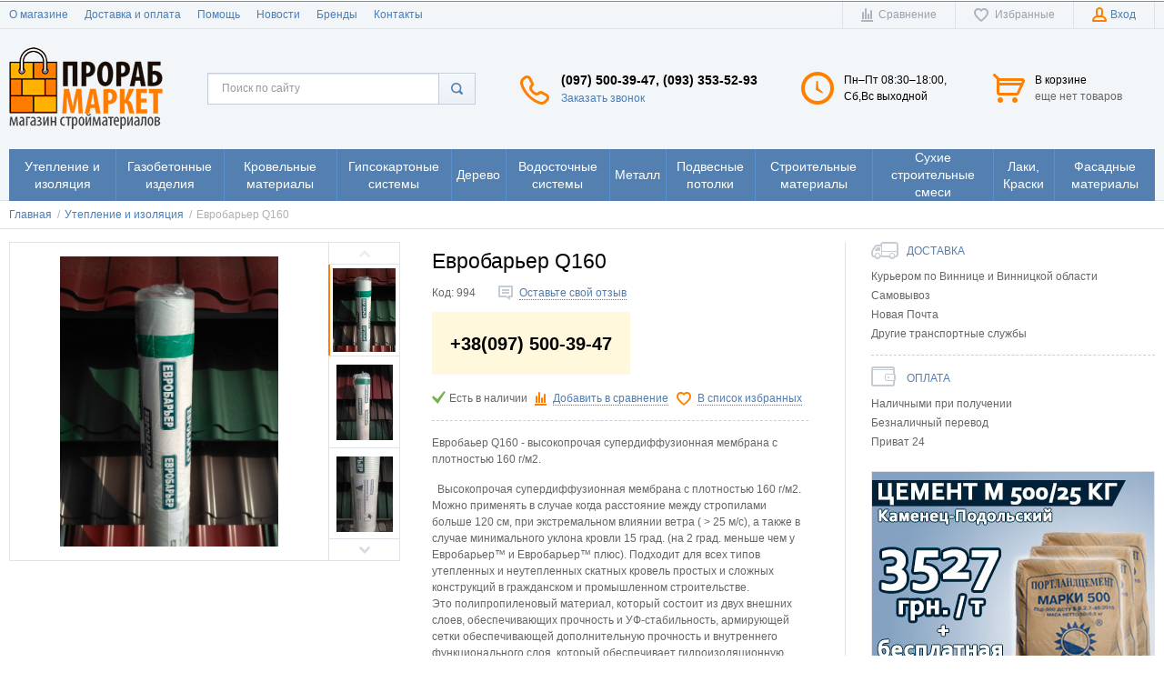

--- FILE ---
content_type: text/html; charset=UTF-8
request_url: https://prorabmarket.com.ua/shop/product/evrobarer-q160
body_size: 20503
content:
    <!DOCTYPE html>
    <html lang="ru">
    <head>
        <meta charset="utf-8" />
        <title>Евробарьер Q160 - Утепление и изоляция / ProrabMarket</title>
        <meta name="description" content="19251 - Евробарьер Q160 / ProrabMarket" />
        <meta name="keywords" content="" />
        <meta name = "format-detection" content = "telephone=no" />
        <meta name="referrer" content="always" />
        <meta name="viewport" content="width=device-width, initial-scale=1, minimum-scale=1, maximum-scale=1, user-scalable=0" />
        <link rel="stylesheet" type="text/css" href="https://prorabmarket.com.ua/templates/fullMarket/css/style.css" media="all" />
        <link rel="stylesheet" type="text/css" href="https://prorabmarket.com.ua/templates/fullMarket/css/color_scheme_1/colorscheme.css" media="all" />
        <link rel="stylesheet" type="text/css" href="https://prorabmarket.com.ua/templates/fullMarket/css/color_scheme_1/color.css" media="all" />
        <link rel="stylesheet" type="text/css" href="https://prorabmarket.com.ua/templates/fullMarket/css/adaptive.css" media="all" />
        <link rel="stylesheet" type="text/css" href="https://prorabmarket.com.ua/templates/fullMarket/js/fancybox/jquery.fancybox-1.3.4.css" media="all" />

                                        <script type="text/javascript">
        var locale = "";
        </script>
        <script type="text/javascript" src="https://prorabmarket.com.ua/templates/fullMarket/js/jquery-1.8.3.min.js"></script>
        <!-- php vars to js -->
                        <script type="text/javascript">
                    var curr = 'грн.',
            cartItemsProductsId = null,
            nextCs = '',
            nextCsCond = nextCs == '' ? false : true,
            pricePrecision = parseInt('2'),
            checkProdStock = "", //use in plugin plus minus
            inServerCompare = parseInt("0"),
            inServerWishList = parseInt("0"),
            countViewProd = parseInt("0"),
            theme = "https://prorabmarket.com.ua/templates/fullMarket/",
            siteUrl = "https://prorabmarket.com.ua/",
            colorScheme = "css/color_scheme_1",
            isLogin = "0" === '1' ? true : false,
            typePage = "product",
            typeMenu = "col";
        text = {
            search: function(text) {
                return 'Введите более' + ' ' + text + ' символов';
                        },
                        error: {
                            notLogin: 'В список желаний могут добавлять только авторизированные пользователи',
                                        fewsize: function(text) {
                                            return 'Выберите размер меньше или равно' + ' ' + text + ' пикселей';
                                                        },
                                                        enterName: 'Введите название'
                                                                }
                                                            }
    
        text.inCart = 'В корзине';
        text.pc = 'шт.';
        text.quant = 'Кол-во:';
        text.sum = 'Сумма:';
        text.toCart = 'Купить';
        text.pcs = 'Количество:';
        text.kits = 'Комплектов:';
        text.captchaText = 'Код протекции';
        text.plurProd = ['товар', 'товара', 'товаров'];
        text.plurKits = ['набор', 'набора', 'наборов'];
        text.plurComments = ['отзыв', 'отзыва', 'отзывов'];
</script>
        <script type="text/javascript" src="https://prorabmarket.com.ua/templates/fullMarket/js/settings.js"></script>
        <!--[if lte IE 9]><script type="text/javascript" src="http://html5shiv.googlecode.com/svn/trunk/html5.js"></script><![endif]-->
        <!--[if lte IE 8]><link rel="stylesheet" type="text/css" href="https://prorabmarket.com.ua/templates/fullMarket/css/lte_ie_8.css" /><![endif]-->
        <!--[if IE 7]>
            <link rel="stylesheet" type="text/css" href="https://prorabmarket.com.ua/templates/fullMarket/css/ie_7.css" />
            <script src="https://prorabmarket.com.ua/templates/fullMarket/js/localStorageJSON.js"></script>
            <![endif]-->

            <link rel="icon" href="/uploads/images/favicon.ico" type="image/x-icon" />
            <link rel="shortcut icon" href="/uploads/images/favicon.ico" type="image/x-icon" />
        <script>
  (function(i,s,o,g,r,a,m){i['GoogleAnalyticsObject']=r;i[r]=i[r]||function(){
  (i[r].q=i[r].q||[]).push(arguments)},i[r].l=1*new Date();a=s.createElement(o),
  m=s.getElementsByTagName(o)[0];a.async=1;a.src=g;m.parentNode.insertBefore(a,m)
  })(window,document,'script','//www.google-analytics.com/analytics.js','ga');

  ga('create', 'UA-77635601-1', 'auto' );
  ga('require', 'displayfeatures');
  ga('send', 'pageview');
  
  ga('require', 'ecommerce', 'ecommerce.js');

</script><meta name="google-site-verification" content="uq24I3J3qCoeAht6GujU3Av7t4gO-nsIdEpgxpa0iTQ" /><style>.comments:after,.comments .func-button-comment:after{visibility:hidden;display:block;font-size:0;content:".";clear:both;height:0}.func-button-comment{font-size:0}.comments .main-form-comments .frame-form-field{margin-left:0}.comments .author-comment{font-size:12px;font-weight:bold}.comments .frame-list-comments>.sub-1{margin:0}.page-text .comments .frame-list-comments>.sub-1{max-height:none}.comments .frame-comment p{margin-bottom:0}.comments .frame-list-comments.sub-2{float:none;width:auto}#comment .comments .frame-list-comments.sub-2{margin-left:115px;padding-bottom:10px}.page-text .comments .frame-list-comments.sub-2{max-height:none !important;height:auto !important}.page-text .btn-all-comments{display:none !important}.comments .btn-all-comments{margin-left:0;margin-top:5px}.comments .btn>*,.comments input.btn{padding:0 !important}.comments .frame-list-comments .btn.active{box-shadow:none}.comments .icon_comment{background-image:none;width:0;height:0;margin-right:0 !important;overflow:hidden}.comments .frame-list-comments li{border-top:0;padding:0}.comments .frame-list-comments>.sub-1>li{margin-top:13px;margin-bottom:0;border-top:1px solid transparent;padding-top:21px}.comments .frame-list-comments>.sub-1>li:before{display:none}.comments .frame-list-comments>.sub-1>li:first-child{margin-top:0;border-top:0;padding-top:0}.comments .frame-list-comments.sub-2+.s-all-comments{margin-left:33px}.comments .frame-list-comments.sub-2>li{margin-top:20px;position:relative}.comments .frame-list-comments.sub-2>li:first-child{margin-top:20px}.comments .frame-list-comments.sub-2>li:before{content:"";border-width:9px;border-style:solid;top:-9px;left:20px;position:absolute;border-color:transparent}.comments .global-frame-comment-sub2{padding:15px 20px 15px}.comments .funcs-buttons-comment+.frame-list-comments{padding-top:1px}.comments .like>button span span,.comments .dis-like>button span span{font-weight:normal}.comments .like,.comments .dis-like{height:12px;line-height:12px}.comments .author-data-comment-sub1{float:left;width:130px}.comments .s-all-comments{margin-top:7px}.comments .date-comment{display:block;padding-top:1px}.author-data-comment-sub2 .date-comment{display:inline-block}.comments .frame-drop-comment{padding-bottom:0;display:none;width:auto}.frame-comment-sub1,.frame-list-comments.sub-2,.comments .frame-list-comments .frame-drop-comment{margin:0 220px 0 150px}.comments .frame-list-comments .frame-drop-comment{position:relative;padding:10px 50px;border:1px solid transparent;margin-top:20px}.comments .frame-list-comments{padding:10px 0 20px}.comments .title-comment{margin-bottom:6px;font-size:21px}.comments label{display:block}.comments label,.comments .frame-label{margin-bottom:16px;display:block}.comments label .title,.comments .frame-label .title{display:block;margin-bottom:5px}.comments .main-form-comments .title{float:none;width:auto}.comments .frame-form-field{position:relative;display:block}.comments textarea{height:110px;padding-top:11px}.comments .btn{display:inline-block;cursor:pointer;text-decoration:none;position:relative}.comments .btn>*,.comments input.btn{padding:5px 15px 5px}.comments .btn.active{cursor:default}.comments .like{border-right:1px solid transparent;padding-right:7px;margin-right:7px}.like .d_l_1,.dis-like .d_l_1{border-bottom:0}.comments .mark-pr{margin-bottom:4px}.comments .mark-pr .title{font-weight:bold}.comments .mark-pr>.star-small{position:relative;top:2px}.author-data-comment-sub2{margin-bottom:5px}.comments .frame-mark{float:right;width:200px}.comments .comments-main-form{padding:15px 180px 30px 150px;border:1px solid transparent;border-top:0;position:relative}.comments .comments-main-form.noComments{float:none}.comments .comments-main-form .star{vertical-align:middle;top:-2px;margin-right:0}.comments .comments-main-form .star-big{margin-top:0}.forComments{position:relative}#comment .preloader{top:15px}.comments select,.comments input[type="text"],.comments input[type="password"]{height:42px}.comments .btn-blue button,.comments .btn-blue input{padding:0 50px;height:36px}.comments-open-main-form{width:100%;height:35px;text-align:center;border:1px solid transparent}.comments-open-main-form .text-el{font-size:13px;font-weight:bold}.comments-main-form .icon_close_form,.frame-drop-comment .icon_close_form{position:absolute;top:15px;right:20px;cursor:pointer}.comments form .f_l+.o_h{padding-left:20px}.title-default .title .small-text{text-transform:none;font-weight:normal;padding-left:10px}</style></head>

        <body class="isChrome not-js product">
            <script>
            if ('ontouchstart' in document.documentElement)
                document.body.className += ' isTouch';
            else
                document.body.className += ' notTouch';
            </script>
            <script>
    var langs = new Object();
        function lang(value) {
            return  langs[value];
        }
    
</script>            <script> 
 </script>            <div class="main-body">
                <div class="fon-header">
                    <header>
                        <div class="top-header">
    <div class="container">
        <nav class="left-header">
            <ul class="nav nav-default-inline mq-w-768 mq-max mq-block" data-mq-max="768" data-mq-min="0" data-mq-target="#topMenuInMainMenu">
                
<li><a href="https://prorabmarket.com.ua/o-magazine" target="_self" title="О магазине">О магазине</a></li>

<li><a href="https://prorabmarket.com.ua/dostavka-i-oplata" target="_self" title="Доставка и оплата">Доставка и оплата</a></li>

<li><a href="https://prorabmarket.com.ua/pomoshch" target="_self" title="Помощь">Помощь</a></li>

<li><a href="https://prorabmarket.com.ua/novosti" target="_self" title="Новости">Новости</a></li>

<li><a href="https://prorabmarket.com.ua/shop/brand" target="_self" title="Бренды">Бренды</a></li>

<li><a href="https://prorabmarket.com.ua/kontakty" target="_self" title="Контакты">Контакты</a></li>

            </ul>
            <ul class="nav nav-default-inline mq-w-768 mq-min mq-block">
                <li>
                    <button type="button" data-drop="#topMenuInMainMenu" data-place="noinherit" data-overlay-opacity="0">
                        Меню                    </button>
                    <ul class="drop drop-style" id="topMenuInMainMenu"></ul>
                </li>
            </ul>
        </nav>
        <ul class="items items-user-toolbar-top">
            <li class="compare-button">
                <div class="compare-list-btn tinyCompareList">
    <button data-href="https://prorabmarket.com.ua/shop/compare">
        <span class="js-empty empty" style="display: block">
            <span class="icon_compare_list"></span>
            <span class="text-el">Сравнение </span>
        </span>
        <span class="js-no-empty no-empty" >
            <span class="icon_compare_list"></span>
            <span class="text-el">Сравнение </span><span class="compareListCount"></span>
        </span>
    </button>
</div>
<div class="drop drop-info drop-info-compare">
    <span class="helper"></span>
    <span class="text-el">
        Ваш список <br/>
        “Список сравнения” пуст    </span>
</div>
            </li>
            <li>
                
<div class="wish-list-btn tinyWishList">
    <button data-href="https://prorabmarket.com.ua/wishlist">
        <span class="js-empty empty" style="display: block">
            <span class="icon_wish_list"></span>
            <span class="text-el">Избранные </span>
        </span>
        <span class="js-no-empty no-empty" >
            <span class="icon_wish_list"></span>
            <span class="text-el">Избранные </span><span class="wishListCount">0</span>
        </span>
    </button>
</div>
            </li>
            <!--Start. Top menu and authentication data block-->
            <li class="btn-personal-area">
    <button type="button" id="loginButton" data-drop=".drop-enter" data-source="https://prorabmarket.com.ua/auth">
        <span class="icon_profile"></span>
        <span class="text-el">Вход</span>
    </button>
</li>
<!--Else show link for personal cabinet -->
            <!--End. Top menu and authentication data block-->
        </ul>
    </div>
</div>
<div class="content-header">
    <div class="container">
        <div class="left-content-header t-a_j">
            <!--        Logo-->
            <div class="logo-out">
                                <a href="https://prorabmarket.com.ua/" class="logo">
                    <img src="/uploads/images/logo.png" alt="Евробарьер Q160 - Утепление и изоляция / ProrabMarket"/>
                </a>
                            </div>
            <!--                Start. contacts block-->
            <div class="top-search">
                <button class="small-search-btn">
                    <span class="icon_small_search"></span>
                </button>
                <form name="search" method="get" action="https://prorabmarket.com.ua/shop/search" class="search-form">
                    <input type="text" class="input-search" id="inputString" name="text" autocomplete="off" value="" placeholder="Поиск по сайту"/>
                    <span class="btn-search">
                        <button type="submit"><span class="icon_search"></span></button>
                    </span>
                    <div class="icon_times_drop"></div>
                    <div id="suggestions" class="drop drop-search"></div>
                </form>
            </div>
            <div class="phones-header">
                <div class="frame-ico">
                    <span class="icon_phone_header"></span>
                </div>
                <div>
                                        <div class="f-s_0">
                        <span class="phone">
                                                        <span class="phone-number">(097) 500-39-47, (093) 353-52-93 <br></span>
                                                                                </span>
                    </div>
                                        <div class="btn-order-call">
                        <button data-drop="#ordercall" data-tab="true" data-source="https://prorabmarket.com.ua/shop/callback">
                            <span class="icon_order_call"></span>
                            <span class="text-el">Заказать звонок</span>
                        </button>
                    </div>
                </div>
            </div>
                        <div class="frame-time-work">
               <div class="frame-ico">
                <span class="icon_work"></span>
            </div>
            <div>
              <p>Пн&ndash;Пт 08:30&ndash;18:00,<br />Сб,Вс выходной</p>          </div>
      </div>
            <!-- End. Contacts block-->
      <!-- Start. Include cart data template-->
      <div id="tinyBask" class="frame-cleaner">
        
<div class="btn-bask">
    <button>
        <span class="frame-icon">
            <span class="helper"></span>
            <span class="icon_cleaner"></span>
        </span>
        <span class="text-cleaner">
            <span class="helper"></span>
            <span class="d_i-b">
                <span class="title text-el">В корзине</span>
                <span class="d_b">
                    <span class="text-el">еще нет товаров</span>
                </span>
                <span class="text-el small mq-w-768 mq-inline mq-min">0</span>
            </span>
        </span>
    </button>
</div>
    </div>
    <!-- End. Include cart data template-->
</div>
</div>
</div>


                    </header>
                    <div class="frame-menu-main horizontal-menu">
                        <!--    menu-row-category || menu-col-category-->
<div class="container">
    <div class="menu-main not-js menu-col-category">
        <nav>
            <table>
                <tbody>
                    <tr>
                        <td class="mq-w-480 mq-min mq-table-cell">
                            <div class="frame-item-menu-out frameItemMenu">
                                <div class="frame-title is-sub">
                                    <span class="title title-united"><span class="helper"></span><span class="text-el p_r">Каталог<span class="icon-is-sub"></span></span></span>
                                </div>
                                <div class="frame-drop-menu" id="unitedCatalog">
                                </div>
                            </div>
                        </td>
                        <td data-mq-max="768" data-mq-min="0" data-mq-target="#unitedCatalog" class="mq-w-480 mq-max mq-table-cell">
                            <table>
                                <tbody>
                                    <tr>
                                        <td>
    <div class="frame-item-menu frameItemMenu">
        <div class="frame-title is-sub"><a href="http://prorabmarket.com.ua/shop/category/uteplenie-i-izoliatsiia" title="Утепление и изоляция" class="title"><span class="helper"></span><span class="text-el">Утепление и изоляция</span></a></div><div class="frame-drop-menu">
    <ul class="items">
        <li class="column_0">
    <a href="http://prorabmarket.com.ua/shop/category/uteplenie-i-izoliatsiia/bazaltovaia-mineralnaia-vata" title="Минеральная вата" class="title-category-l1 ">
        <span class="helper"></span>
        <span class="text-el">Минеральная вата</span>
    </a>
    </li><li class="column_0">
    <a href="http://prorabmarket.com.ua/shop/category/uteplenie-i-izoliatsiia/penoplast" title="Пенопласт" class="title-category-l1 ">
        <span class="helper"></span>
        <span class="text-el">Пенопласт</span>
    </a>
    </li><li class="column_0">
    <a href="http://prorabmarket.com.ua/shop/category/uteplenie-i-izoliatsiia/evroruberoid" title="Рубероид " class="title-category-l1 ">
        <span class="helper"></span>
        <span class="text-el">Рубероид </span>
    </a>
    </li><li class="column_0">
    <a href="http://prorabmarket.com.ua/shop/category/uteplenie-i-izoliatsiia/plenki-izoliatsionnye" title="Пленки изоляционные" class="title-category-l1 ">
        <span class="helper"></span>
        <span class="text-el">Пленки изоляционные</span>
    </a>
    </li><li class="column_0">
    <a href="http://prorabmarket.com.ua/shop/category/uteplenie-i-izoliatsiia/mastika-praimer" title="Мастика, праймер" class="title-category-l1 ">
        <span class="helper"></span>
        <span class="text-el">Мастика, праймер</span>
    </a>
    </li><li class="column_0">
    <a href="http://prorabmarket.com.ua/shop/category/uteplenie-i-izoliatsiia/lenty-germetiki" title="Ленты-герметики" class="title-category-l1 ">
        <span class="helper"></span>
        <span class="text-el">Ленты-герметики</span>
    </a>
    </li>    </ul>
</div>    </div>
</td><td>
    <div class="frame-item-menu frameItemMenu">
        <div class="frame-title"><a href="http://prorabmarket.com.ua/shop/category/kladochnye-materialy" title="Газобетонные изделия" class="title"><span class="helper"></span><span class="text-el">Газобетонные изделия</span></a></div>    </div>
</td><td>
    <div class="frame-item-menu frameItemMenu">
        <div class="frame-title is-sub"><a href="http://prorabmarket.com.ua/shop/category/krovelnye-materialy" title="Кровельные материалы" class="title"><span class="helper"></span><span class="text-el">Кровельные материалы</span></a></div><div class="frame-drop-menu">
    <ul class="items">
        <li class="column_0">
    <a href="http://prorabmarket.com.ua/shop/category/krovelnye-materialy/metallocherepitsa" title="Металлочерепица" class="title-category-l1 ">
        <span class="helper"></span>
        <span class="text-el">Металлочерепица</span>
    </a>
    </li><li class="column_0">
    <a href="http://prorabmarket.com.ua/shop/category/krovelnye-materialy/bitumnaia-cherepitsa" title="Битумная черепица" class="title-category-l1 ">
        <span class="helper"></span>
        <span class="text-el">Битумная черепица</span>
    </a>
    </li><li class="column_0">
    <a href="http://prorabmarket.com.ua/shop/category/krovelnye-materialy/profnastil" title="Профнастил" class="title-category-l1 ">
        <span class="helper"></span>
        <span class="text-el">Профнастил</span>
    </a>
    </li><li class="column_0">
    <a href="http://prorabmarket.com.ua/shop/category/krovelnye-materialy/onduline" title="Onduline" class="title-category-l1 ">
        <span class="helper"></span>
        <span class="text-el">Onduline</span>
    </a>
    </li><li class="column_0">
    <a href="http://prorabmarket.com.ua/shop/category/krovelnye-materialy/mansardnye-okna" title="Мансардные окна" class="title-category-l1  is-sub">
        <span class="helper"></span>
        <span class="text-el">Мансардные окна</span>
    </a>
    <div class="frame-l2">
    <ul class="items">
        <li class="column2_0">
    <a href="http://prorabmarket.com.ua/shop/category/krovelnye-materialy/mansardnye-okna/vyhod-na-kryshu" title="Выход на крышу">Выход на крышу</a>
    </li><li class="column2_0">
    <a href="http://prorabmarket.com.ua/shop/category/krovelnye-materialy/mansardnye-okna/okno-balkon" title="ОКНО-БАЛКОН">ОКНО-БАЛКОН</a>
    </li><li class="column2_0">
    <a href="http://prorabmarket.com.ua/shop/category/krovelnye-materialy/mansardnye-okna/svetovoi-tunnel-velux" title="СВЕТОВОЙ ТУННЕЛЬ - VELUX">СВЕТОВОЙ ТУННЕЛЬ - VELUX</a>
    </li>    </ul>
</div></li><li class="column_0">
    <a href="http://prorabmarket.com.ua/shop/category/krovelnye-materialy/germetiziruiushchie-lenty" title="Герметизирующие ленты" class="title-category-l1 ">
        <span class="helper"></span>
        <span class="text-el">Герметизирующие ленты</span>
    </a>
    </li>    </ul>
</div>    </div>
</td><td>
    <div class="frame-item-menu frameItemMenu">
        <div class="frame-title"><a href="http://prorabmarket.com.ua/shop/category/gipsokarton-i-komplektuiushchie" title="Гипсокартоные системы" class="title"><span class="helper"></span><span class="text-el">Гипсокартоные системы</span></a></div>    </div>
</td><td>
    <div class="frame-item-menu frameItemMenu">
        <div class="frame-title"><a href="http://prorabmarket.com.ua/shop/category/osb-dsp-dvp" title="Дерево" class="title"><span class="helper"></span><span class="text-el">Дерево</span></a></div>    </div>
</td><td>
    <div class="frame-item-menu frameItemMenu">
        <div class="frame-title is-sub"><a href="http://prorabmarket.com.ua/shop/category/vodostochnye-sistemy" title="Водосточные системы" class="title"><span class="helper"></span><span class="text-el">Водосточные системы</span></a></div><div class="frame-drop-menu">
    <ul class="items">
        <li class="column_0">
    <a href="http://prorabmarket.com.ua/shop/category/vodostochnye-sistemy/profil" title="PROFiL" class="title-category-l1 ">
        <span class="helper"></span>
        <span class="text-el">PROFiL</span>
    </a>
    </li><li class="column_0">
    <a href="http://prorabmarket.com.ua/shop/category/vodostochnye-sistemy/bryza" title="Bryza" class="title-category-l1 ">
        <span class="helper"></span>
        <span class="text-el">Bryza</span>
    </a>
    </li><li class="column_0">
    <a href="http://prorabmarket.com.ua/shop/category/vodostochnye-sistemy/instalplast" title="Инсталпласт" class="title-category-l1 ">
        <span class="helper"></span>
        <span class="text-el">Инсталпласт</span>
    </a>
    </li>    </ul>
</div>    </div>
</td><td>
    <div class="frame-item-menu frameItemMenu">
        <div class="frame-title is-sub"><a href="http://prorabmarket.com.ua/shop/category/armatura-setka-metalloprokat" title="Металл" class="title"><span class="helper"></span><span class="text-el">Металл</span></a></div><div class="frame-drop-menu">
    <ul class="items">
        <li class="column_0">
    <a href="http://prorabmarket.com.ua/shop/category/armatura-setka-metalloprokat/setka" title="Сетка" class="title-category-l1  is-sub">
        <span class="helper"></span>
        <span class="text-el">Сетка</span>
    </a>
    <div class="frame-l2">
    <ul class="items">
        <li class="column2_0">
    <a href="http://prorabmarket.com.ua/shop/category/armatura-setka-metalloprokat/setka/setka-kladochnaia" title="Сетка кладочная">Сетка кладочная</a>
    </li>    </ul>
</div></li><li class="column_0">
    <a href="http://prorabmarket.com.ua/shop/category/armatura-setka-metalloprokat/ugolok" title="Уголок" class="title-category-l1 ">
        <span class="helper"></span>
        <span class="text-el">Уголок</span>
    </a>
    </li><li class="column_0">
    <a href="http://prorabmarket.com.ua/shop/category/armatura-setka-metalloprokat/polosa-stalnaia" title="Полоса стальная" class="title-category-l1 ">
        <span class="helper"></span>
        <span class="text-el">Полоса стальная</span>
    </a>
    </li><li class="column_0">
    <a href="http://prorabmarket.com.ua/shop/category/armatura-setka-metalloprokat/armatura" title="Арматура" class="title-category-l1 ">
        <span class="helper"></span>
        <span class="text-el">Арматура</span>
    </a>
    </li><li class="column_0">
    <a href="http://prorabmarket.com.ua/shop/category/armatura-setka-metalloprokat/truba-profilnaia" title="Труба профильная" class="title-category-l1 ">
        <span class="helper"></span>
        <span class="text-el">Труба профильная</span>
    </a>
    </li>    </ul>
</div>    </div>
</td><td>
    <div class="frame-item-menu frameItemMenu">
        <div class="frame-title"><a href="http://prorabmarket.com.ua/shop/category/podvesnye-potolki" title="Подвесные потолки" class="title"><span class="helper"></span><span class="text-el">Подвесные потолки</span></a></div>    </div>
</td><td>
    <div class="frame-item-menu frameItemMenu">
        <div class="frame-title"><a href="http://prorabmarket.com.ua/shop/category/stroitelnye-materialy" title="Строительные материалы" class="title"><span class="helper"></span><span class="text-el">Строительные материалы</span></a></div>    </div>
</td><td>
    <div class="frame-item-menu frameItemMenu active">
        <div class="frame-title is-sub"><a href="http://prorabmarket.com.ua/shop/category/suhie-stroitelnye-smesi" class="title active"><span class="helper"></span><span class="text-el">Сухие строительные смеси</span></a></div><div class="frame-drop-menu">
    <ul class="items">
        <li class="column_0">
    <a href="http://prorabmarket.com.ua/shop/category/suhie-stroitelnye-smesi/gruntovki" title="Грунтовки" class="title-category-l1 ">
        <span class="helper"></span>
        <span class="text-el">Грунтовки</span>
    </a>
    </li><li class="column_0">
    <a href="http://prorabmarket.com.ua/shop/category/suhie-stroitelnye-smesi/klei-dlia-plitki" title="Клей для плитки" class="title-category-l1 ">
        <span class="helper"></span>
        <span class="text-el">Клей для плитки</span>
    </a>
    </li><li class="column_0">
    <a href="http://prorabmarket.com.ua/shop/category/suhie-stroitelnye-smesi/klei-dlia-uteplitelia" title="Клей для утеплителя" class="title-category-l1 ">
        <span class="helper"></span>
        <span class="text-el">Клей для утеплителя</span>
    </a>
    </li><li class="column_0">
    <a href="http://prorabmarket.com.ua/shop/category/suhie-stroitelnye-smesi/klei-dlia-gipsokartona" title="Клей для гипсокартона" class="title-category-l1 ">
        <span class="helper"></span>
        <span class="text-el">Клей для гипсокартона</span>
    </a>
    </li><li class="column_0">
    <a href="http://prorabmarket.com.ua/shop/category/suhie-stroitelnye-smesi/klei-dlia-blokov" title="Клей для блоков" class="title-category-l1 ">
        <span class="helper"></span>
        <span class="text-el">Клей для блоков</span>
    </a>
    </li><li class="column_0">
    <a href="http://prorabmarket.com.ua/shop/category/suhie-stroitelnye-smesi/nalivnoi-pol-stiazhka" title="Наливной пол, стяжка" class="title-category-l1 ">
        <span class="helper"></span>
        <span class="text-el">Наливной пол, стяжка</span>
    </a>
    </li><li class="column_0">
    <a href="http://prorabmarket.com.ua/shop/category/suhie-stroitelnye-smesi/shtukaturka" title="Штукатурка" class="title-category-l1 ">
        <span class="helper"></span>
        <span class="text-el">Штукатурка</span>
    </a>
    </li><li class="column_0">
    <a href="http://prorabmarket.com.ua/shop/category/suhie-stroitelnye-smesi/shtukaturka-dekorativnaia" title="Штукатурка декоративная" class="title-category-l1 ">
        <span class="helper"></span>
        <span class="text-el">Штукатурка декоративная</span>
    </a>
    </li><li class="column_0">
    <a href="http://prorabmarket.com.ua/shop/category/suhie-stroitelnye-smesi/shpaklevka" title="Шпаклевка" class="title-category-l1 ">
        <span class="helper"></span>
        <span class="text-el">Шпаклевка</span>
    </a>
    </li><li class="column_0">
    <a href="http://prorabmarket.com.ua/shop/category/suhie-stroitelnye-smesi/osnovnye-stroimaterialy" title="Основные стройматериалы" class="title-category-l1  is-sub">
        <span class="helper"></span>
        <span class="text-el">Основные стройматериалы</span>
    </a>
    <div class="frame-l2">
    <ul class="items">
        <li class="column2_0">
    <a href="http://prorabmarket.com.ua/shop/category/suhie-stroitelnye-smesi/osnovnye-stroimaterialy/tsement-pesokshcheben-keramzit" title="Цемент, песок,щебень, керамзит">Цемент, песок,щебень, керамзит</a>
    </li>    </ul>
</div></li><li class="column_0">
    <a href="http://prorabmarket.com.ua/shop/category/suhie-stroitelnye-smesi/stroitelnaia-himiia" title="Строительная химия" class="title-category-l1 ">
        <span class="helper"></span>
        <span class="text-el">Строительная химия</span>
    </a>
    </li>    </ul>
</div>    </div>
</td><td>
    <div class="frame-item-menu frameItemMenu">
        <div class="frame-title is-sub"><a href="http://prorabmarket.com.ua/shop/category/laki-kraski" title="Лаки, Краски" class="title"><span class="helper"></span><span class="text-el">Лаки, Краски</span></a></div><div class="frame-drop-menu">
    <ul class="items">
        <li class="column_0">
    <a href="http://prorabmarket.com.ua/shop/category/laki-kraski/kraski" title="Краски" class="title-category-l1 ">
        <span class="helper"></span>
        <span class="text-el">Краски</span>
    </a>
    </li><li class="column_0">
    <a href="http://prorabmarket.com.ua/shop/category/laki-kraski/rastvoriteli" title="Растворители" class="title-category-l1 ">
        <span class="helper"></span>
        <span class="text-el">Растворители</span>
    </a>
    </li>    </ul>
</div>    </div>
</td><td>
    <div class="frame-item-menu frameItemMenu">
        <div class="frame-title"><a href="http://prorabmarket.com.ua/shop/category/fasadnye-materialy" title="Фасадные материалы" class="title"><span class="helper"></span><span class="text-el">Фасадные материалы</span></a></div>    </div>
</td>                                    </tr>
                                </tbody>
                            </table>
                        </td>
                    </tr>
                </tbody>
            </table>
        </nav>
    </div>
</div>
<script>
function beforeShowSearch(el, drop) {
    el.closest('td').prevAll().hide();
    el.css('position', 'static');
    drop.removeAttr('style');
}
function afterHideSearch(el, drop) {
    el.closest('td').find('form').hide();
    el.closest('td').prevAll().show().css('display', '');
    el.css('position', '');
}
function closedSearch(el, drop){
    drop.removeAttr('style');
}
</script>
                    </div>
                                    </div>
                <div class="content">
                                <div class="frame-crumbs">
    <!-- Making bread crumbs -->
    <div class="crumbs" xmlns:v="http://rdf.data-vocabulary.org/#">
    <div class="container">
        <ul class="items items-crumbs">
            <li class="btn-crumb" typeof="v:Breadcrumb">
                <a href="https://prorabmarket.com.ua/" rel="v:url" property="v:title">
                    <span class="text-el" itemprop="title">Главная</span>
                    <span class="divider">/</span>
                </a>
            </li>
                             <li class="btn-crumb" typeof="v:Breadcrumb">
                                            <a href="https://prorabmarket.com.ua/shop/category/uteplenie-i-izoliatsiia" rel="v:url" property="v:title">
                            <span class="text-el" itemprop="title">Утепление и изоляция</span>
                            <span class="divider">/</span>
                        </a>
                                    </li>
                             <li class="btn-crumb" typeof="v:Breadcrumb">
                                            <button disabled="disabled" href="https://prorabmarket.com.ua/" rel="v:url nofollow" property="v:title">
                            <span class="text-el" itemprop="v:title">Евробарьер Q160</span>
                        </button>
                                    </li>
                    </ul>
    </div>
</div></div>
<div class="frame-inside page-product">
    <div class="container">
                        <div class="clearfix item-product  to-cart">
            <div class="right-product">
                <!--Start. Payments method form -->
                <div class="" data-mq-max="1280" data-mq-min="0" data-mq-target="#deliveryTabs">
                    <div class="frame-delivery-payment">
<dl>
<dt class="title f-s_0"><span class="icon_delivery">&nbsp;</span><span class="text-el">Доставка</span></dt>
<dd class="frame-list-delivery">
<ul>
<li>Курьером по Виннице и Винницкой области</li>
<li>Самовывоз</li>
<li>Новая Почта</li>
<li>Другие транспортные службы</li>
</ul>
</dd>
<dt class="title f-s_0"><span class="icon_payment">&nbsp;</span><span class="text-el">Оплата</span></dt>
<dd class="frame-list-payment">
<ul>
<li>Наличными при получении</li>
<li>Безналичный перевод</li>
<li>Приват 24</li>
</ul>
</dd>
</dl>
</div>                </div>
                <!--End. Payments method form -->
                <!-- Start. Banner-->
                                <div class="product-banner">
                    <div id="product" class="slick" style="text-align: center;">
        <a  href="https://prorabmarket.com.ua/xbanners/go/9bf31c7ff062936a96d3c8bd1f8f2ff3">
        <img src="/uploads/images/bimages/1582624229.jpg" alt="Цемент на товарах баннер"/>
    </a>
    </div>

<script type="text/javascript">
        if (typeof createObjEffects === "undefined") {
            var createObjEffects = {};
        }
        createObjEffects.product = {
            autoplaySpeed: 3,
            arrows: 1,
            dots: 1,
            autoplay: 1        };
    
</script>                </div>
                                <!-- End. Banner-->
                <!-- Start. Similar Products-->
                <div class="items-products count-items1" id="similar">
    <div class="title-proposition-v">
        <div class="frame-title">
            <div class="title">Похожие товары</div>
        </div>
    </div>
    <div class="similar-products items-catalog" data-mq-max="1280" data-mq-min="0" data-mq-target="#similarBott">
        



<div class="catalog-item equal-cells globalFrameProduct to-cart" data-pos="top">
    <!-- Start. Photo & Name product -->
    <a href="https://prorabmarket.com.ua/shop/product/fasadnyi-uteplitel-izovat-1200h600h30-135-kgm3" class="frame-photo-title" title="Фасадный утеплитель Изоват  (1200х600х30) 135 кг.м3 \ м.кв">
        <span class="photo-block">
            <span class="helper"></span>
                                    <img src="/uploads/shop/products/medium/4d648992c64b7d7ea18d2faddf548e3f.png"
            alt="Фасадный утеплитель Изоват  (1200х600х30) 135 кг.м3"
            class="vImg"/>
                                                        </span>
        <div class="frame-star f-s_0">
                    </div>
        <span class="title">Фасадный утеплитель Изоват  (1200х600х30) 135 кг.м3 \ м.кв</span>
    </a>
    <!-- End. Photo & Name product -->
    <div class="description">
        <!-- Start. article & variant name & brand name -->
                <!-- End. article & variant name & brand name -->
        <!-- Start. Prices-->
        <div class="frame-prices f-s_0">
            <span class="price-discount">
                <a href='tel:+380975003947' class="call-me-order">+38(097) 500-39-47</a>
            </span>
                                                <!-- Start. Product price-->
                        <span class="current-prices f-s_0" style="display:none">
                <span class="price-new">
                    <span>
                         <span class="price priceVariant">2 110,00</span>  <span class="curr">грн.</span> 
                    </span>
                </span>
                            </span>
                        <!-- End. Product price-->
        </div>
        <!-- End. Prices-->
        
        <!-- End. Collect information about Variants, for future processing -->
</div>
<!-- Start. Remove buttons if compare-->
<!-- End. Remove buttons if compare-->

<!-- Start. For wishlist page-->
<!-- End. For wishlist page-->
</div>
    </div>
</div>
                <!-- End. Similar Products-->
            </div>
            <div class="left-product leftProduct">
                <div class="o_h">
                    <div class="left-product-left is-add">
                        <div class="inside">
                                                        <!-- Start. additional images-->
                            <div class="frame-thumbs vertical-slick productSlick">
                                                                <!-- Start. main image-->
                                <div class="carousel-item active">
                                    <a onclick="return false;" rel="useZoom: 'photoProduct'" href="/uploads/shop/products/large/5a03fbd3414c905bd6756a8ef0890125.jpg" title="Евробарьер Q160" class="cloud-zoom-gallery" id="mainThumb">
                                        <span class="photo-block">
                                            <span class="helper"></span>
                                            <img src="/uploads/shop/products/medium/5a03fbd3414c905bd6756a8ef0890125.jpg" alt="Евробарьер Q160" title="Евробарьер Q160" class="vImgPr"/>
                                        </span>
                                    </a>
                                </div>
                                <!-- End. main image-->
                                
                                <div class="carousel-item">
                                    <a onclick="return false;" rel="useZoom: 'photoProduct'" href="https://prorabmarket.com.ua/uploads/shop/products/additional/bccb8a97fd06b03f05b76bbe5ce0c682.jpg" title="Евробарьер Q160" class="cloud-zoom-gallery">
                                        <span class="photo-block">
                                            <span class="helper"></span>
                                            <img src="https://prorabmarket.com.ua/uploads/shop/products/additional/thumb_bccb8a97fd06b03f05b76bbe5ce0c682.jpg" alt="Евробарьер Q160 - 1" title="Евробарьер Q160 - 2" />
                                        </span>
                                    </a>
                                </div>
                                
                                <div class="carousel-item">
                                    <a onclick="return false;" rel="useZoom: 'photoProduct'" href="https://prorabmarket.com.ua/uploads/shop/products/additional/8d8984202717afe2c657a493530a743b.jpg" title="Евробарьер Q160" class="cloud-zoom-gallery">
                                        <span class="photo-block">
                                            <span class="helper"></span>
                                            <img src="https://prorabmarket.com.ua/uploads/shop/products/additional/thumb_8d8984202717afe2c657a493530a743b.jpg" alt="Евробарьер Q160 - 2" title="Евробарьер Q160 - 3" />
                                        </span>
                                    </a>
                                </div>
                                
                                <div class="carousel-item">
                                    <a onclick="return false;" rel="useZoom: 'photoProduct'" href="https://prorabmarket.com.ua/uploads/shop/products/additional/0448151a8000f03ef9f7c268f8054fe0.jpg" title="Евробарьер Q160" class="cloud-zoom-gallery">
                                        <span class="photo-block">
                                            <span class="helper"></span>
                                            <img src="https://prorabmarket.com.ua/uploads/shop/products/additional/thumb_0448151a8000f03ef9f7c268f8054fe0.jpg" alt="Евробарьер Q160 - 3" title="Евробарьер Q160 - 4" />
                                        </span>
                                    </a>
                                </div>
                                
                                <div class="carousel-item">
                                    <a onclick="return false;" rel="useZoom: 'photoProduct'" href="https://prorabmarket.com.ua/uploads/shop/products/additional/682d34bebbde8b8e57d16ee7034901fe.jpg" title="Евробарьер Q160" class="cloud-zoom-gallery">
                                        <span class="photo-block">
                                            <span class="helper"></span>
                                            <img src="https://prorabmarket.com.ua/uploads/shop/products/additional/thumb_682d34bebbde8b8e57d16ee7034901fe.jpg" alt="Евробарьер Q160 - 4" title="Евробарьер Q160 - 5" />
                                        </span>
                                    </a>
                                </div>
                                
                                <div class="carousel-item">
                                    <a onclick="return false;" rel="useZoom: 'photoProduct'" href="https://prorabmarket.com.ua/uploads/shop/products/additional/3f9e6d02f29252388e53d4490eeba13c.jpg" title="Евробарьер Q160" class="cloud-zoom-gallery">
                                        <span class="photo-block">
                                            <span class="helper"></span>
                                            <img src="https://prorabmarket.com.ua/uploads/shop/products/additional/thumb_3f9e6d02f29252388e53d4490eeba13c.jpg" alt="Евробарьер Q160 - 5" title="Евробарьер Q160 - 6" />
                                        </span>
                                    </a>
                                </div>
                                
                                <div class="carousel-item">
                                    <a onclick="return false;" rel="useZoom: 'photoProduct'" href="https://prorabmarket.com.ua/uploads/shop/products/additional/fffe9632a5167980a37cc9a165db8d23.png" title="Евробарьер Q160" class="cloud-zoom-gallery">
                                        <span class="photo-block">
                                            <span class="helper"></span>
                                            <img src="https://prorabmarket.com.ua/uploads/shop/products/additional/thumb_fffe9632a5167980a37cc9a165db8d23.png" alt="Евробарьер Q160 - 6" title="Евробарьер Q160 - 7" />
                                        </span>
                                    </a>
                                </div>
                                                            </div>
                            <!-- End. additional images-->
                                                        <!-- Start. Photo block-->
                            <a rel="position: 'xBlock'" onclick="return false;" href="/uploads/shop/products/large/5a03fbd3414c905bd6756a8ef0890125.jpg" class="frame-photo-title photoProduct cloud-zoom" id="photoProduct" title="Евробарьер Q160">
                                <span class="photo-block">
                                    <span class="helper"></span>
                                    <img src="/uploads/shop/products/large/5a03fbd3414c905bd6756a8ef0890125.jpg" alt="Евробарьер Q160 - 19251" title="Евробарьер Q160 - 19251" class="vImgPr"/>
                                                                                                                                            </span>
                            </a>
                            <div class="horizontal-carousel photo-main-carousel">

                            </div>
                            <!-- End. Photo block-->
                        </div>

                    </div>
                    <div class="left-product-right">
                        <div class="globalFrameProduct">
                            <div class="f-s_0 title-product">
                                <!-- Start. Name product -->
                                <div class="frame-title">
                                    <h1 class="title">Евробарьер Q160</h1>
                                </div>
                                <!-- End. Name product -->
                            </div>
                            <!-- Start. frame for cloudzoom -->
                            <div id="xBlock"></div>

                            <!-- End. frame for cloudzoom -->
                            <div class="o_h">
                                <!-- Start. article & variant name & brand name -->
                                <div class="f_l">
                                    <span class="frame-variant-name-code">
                                        <span class="frame-variant-code frameVariantCode" >
                                            <span class="s-t">Код:</span>
                                            <span class="code js-code">
                                                                                                994                                                

                                            </span>
                                        </span>

                                    </span>
                                </div>
                                <!-- End. article & variant name & brand name -->

                                <!-- Start. Star rating -->
                                <div class="f_l">
                                                                                                            <button class="count-response scroll-to-comments">
                                        <span class="icon_no_comment"></span><span class="d_l">Оставьте свой отзыв</span>
                                    </button>
                                                                                                        </div>
                                <!-- End. Star rating-->
                            </div>

                            <div class="f-s_0 buy-block">
                                <!-- Start. Check variant-->
                                                                <!-- End. Check variant-->
                                <div class="frame-prices-buy-wish-compare">
                                    <div class="frame-for-photo-popup">
                                        <div class="frame-prices-buy f-s_0">
                                            <a href='tel:+380975003947' class="call-me-order">+38(097) 500-39-47</a>
                                            <!-- Start. Prices-->
                                            <div class="frame-prices f-s_0" style="display:none">
                                                <!-- Start. Check for discount-->
                                                                                                                                                <!-- End. Check for discount-->
                                                <!-- Start. Check old price-->
                                                                                                <!-- End. Check old price-->
                                                <!-- Start. Product price-->
                                                                                                <span class="current-prices f-s_0">
                                                    <span class="price-new">
                                                        <span>
                                                             <span class="price priceVariant">2 105,41</span>  <span class="curr">грн.</span> 
                                                        </span>
                                                    </span>
                                                                                                    </span>
                                                                                                <!-- End. Product price-->
                                            </div>
                                            <!-- End. Prices-->
                                            <div class="funcs-buttons" style="display:none">
                                                <!-- Start. Collect information about Variants, for future processing -->
                                                                                                                                                                                                                                                                                                <div class="frame-count-buy js-variant-20518 js-variant" >
                                                    <form method="POST" action="/shop/cart/addProductByVariantId/20518">
                                                        <div class="frame-count frameCount">
                                                            <div class="p_r number js-number" data-title="Количество на складе 1">
                                                                <div class="frame-change-count clearfix o_h">
                                                                    <div class="btn-plus">
                                                                        <button type="button" >
                                                                            <span class="icon-plus"></span>
                                                                        </button>
                                                                    </div>
                                                                    <div class="btn-minus">
                                                                        <button type="button" >
                                                                            <span class="icon-minus"></span>
                                                                        </button>
                                                                    </div>
                                                                </div>
                                                                <input type="text" name="quantity" value="1" class="plusMinus plus-minus" data-title="Только цифры" data-min="1" data-max="1" >
                                                            </div>
                                                        </div>
                                                        <div class="btn-cart d_n">
                                                            <button class="btnBuy" type="button" data-id="20518">
                                                                <span class="icon_in_cart"></span>
                                                                <span class="text-el d_l">Товар уже в корзине</span>
                                                            </button>
                                                        </div>
                                                        <div class="btn-buy-p btn-buy">
                                                            <button
                                                            type="button"

                                                            onclick='Shop.Cart.add($(this).closest("form").serialize(), "20518")'
                                                            class="btnBuy infoBut"

                                                            data-id="20518"
                                                            data-vname="Евробарьер Q160"
                                                            data-number="994"
                                                            data-price=" 2 105,41 "
                                                            data-add-price=""
                                                            data-orig-price=""
                                                            data-large-image="
                                                                                                                        /uploads/shop/products/large/5a03fbd3414c905bd6756a8ef0890125.jpg                                                            "
                                                            data-main-image="
                                                                                                                        /uploads/shop/products/main/5a03fbd3414c905bd6756a8ef0890125.jpg                                                            "
                                                            data-img="
                                                                                                                        /uploads/shop/products/small/5a03fbd3414c905bd6756a8ef0890125.jpg                                                            "
                                                            data-maxcount="1"
                                                            >
                                                            <span class="icon_cleaner icon_cleaner_buy"></span>
                                                            <span class="text-el">Купить</span>
                                                        </button>
                                                    </div>
                                                    <input type="hidden" value="268f35ad5b7e6ae5128c07cafc25fe9e" name="cms_token" />                                                </form>
                                            </div>
                                                                                                                        </div>
                                    <!-- End. Collect information about Variants, for future processing -->
                                </div>
                            </div>
                            <!-- Start. Wish List & Compare List buttons -->
                                                                                    <div class="label-is-aviable f-s_0 js-variant-20518 js-variant" >
                                <span class="icon-is-aviable"></span>
                                <span class="text-el">Есть в наличии</span>
                            </div>
                                                                                    <div class="frame-wish-compare-list f-s_0 d_i-b v-a_m">
                                <div class="frame-btn-comp v-a_bl">
                                    <div class="btn-compare">
                                        <div class="toCompare btnCompare"
                                        data-id="19251"
                                        data-title="Добавить в сравнение"
                                        data-firtitle="Добавить в сравнение"
                                        data-sectitle="Добавлено в сравнение"
                                        data-rel="tooltip">
                                        <span class="niceCheck b_n">
                                            <input type="checkbox">
                                        </span>
                                        <span class="icon_compare_list"></span>
                                        <span class="text-el d_l">Добавить в сравнение</span>
                                    </div>
                                </div>
                            </div>
                                                        <div class="frame-btn-wish v-a_bl js-variant-20518 js-variant"  data-id="20518">
                                <div class="btnWish btn-wish " data-id="20518">
    <button
        class="toWishlist"
        type="button"
        data-rel="tooltip"
        data-title="В избранные"

                    data-drop="#dropAuth"
                        >
        <span class="icon_wish_list"></span>
        <span class="text-el d_l">В список избранных</span>
    </button>
    <button class="inWishlist" type="button" data-rel="tooltip" data-title="В избранныx" style="display: none;">
        <span class="icon_wish_list"></span>
        <span class="text-el d_l">В списке избранных</span>
    </button>
</div>
                            </div>
                                                    </div>
                        <!-- End. Wish List & Compare List buttons -->
                    </div>
                </div>
                <!-- Start. Description -->
                                <div class="short-desc">
                    <p>Евробаьер&nbsp;Q160 - высокопрочая супердиффузионная мембрана с плотностью 160 г/м2.</p>
<p>&nbsp; Высокопрочая супердиффузионная мембрана с плотностью 160 г/м2. Можно применять в случае когда расстояние между стропилами больше 120 см, при экстремальном влиянии ветра ( &gt; 25 м/с), а также в случае минимального уклона кровли 15 град. (на 2 град. меньше чем у Евробарьер&trade; и Евробарьер&trade; плюс). Подходит для всех типов утепленных и неутепленных скатных кровель простых и сложных конструкций в гражданском и промышленном строительстве.&nbsp;<br />Это полипропиленовый материал, который состоит из двух внешних слоев, обеспечивающих прочность и УФ-стабильность, армирующей сетки обеспечивающей дополнительную прочность и внутреннего функционального слоя, который обеспечивает гидроизоляционную, ветроизоляционную и паропропускную функции.&nbsp;</p>
<p>&nbsp;<strong>Преимущества:</strong></p>
<ul>
<li>Можно монтировать при расстоянии между стропилами &le;150 см</li>
<li>Во время монтажа выдерживает экстремальные влияния ветра ( &gt; 25 м/с)</li>
<li>Надежная гидрозащита и ветрозащита при минимальном уклоне кровли до 15&deg;</li>
<li>Разрешается монтаж в холодное время года до -10&deg;С</li>
<li>Можно использовать в качестве временного накрытия кровли в течение 3 месяцев</li>
<li>Удобство и простота монтажа в сложных участках кровли (ендовы, коньки, окна и пр.)</li>
</ul>                </div>
                                <!--  End. Description -->
                <!--Start .Share-->
                <div class="social-product">
                    <div class="social-like">
                        <span class="text-el">Мне нравится:</span>
                        <div class="d_i-b v-a_m">
                            <ul class="items items-social"><li>   <div id="fb-root"></div>
                        <script async="async" defer="defer">(function(d, s, id) {
                        var js, fjs = d.getElementsByTagName(s)[0];
                        if (d.getElementById(id)) return;
                        js = d.createElement(s); js.id = id;
                        js.src = "//connect.facebook.net/en_EN/all.js#xfbml=1";
                        fjs.parentNode.insertBefore(js, fjs);
                        }(document, "script", "facebook-jssdk"));</script>
                        <div class="fb-like" data-send="false" data-layout="button_count" data-width="60" data-show-faces="true"></div></li></ul>                        </div>
                    </div>
                    <div class="social-tell">
                        <span class="text-el">Рассказать друзьям:</span>
                        <div class="d_i-b v-a_m">
                            <script type="text/javascript" src="//yandex.st/share/share.js" charset="utf-8"></script>
                <div class="yashare-auto-init" data-yashareL10n="ru" data-yashareLink="" data-yashareType="none"  data-yashareQuickServices="vkontakte,facebook,"></div>                        </div>
                    </div>
                </div>
                <!-- End. Share -->
            </div>

        </div>
    </div>

        


<div class="tabs-product-out f-s_0">

    <!-- Commented block with tabs -->
        <!-- End. Commented block with tabs -->

    <!-- Block without tabs -->
                    <div class="title-default">
        <div class="frame-title">
            <div class="title">Отзывы <span class="small-text">Пока нет отзывов о данном товаре — будьте первым!</span></div>
        </div>
    </div>
        <div class="frame-form-comment">
        <div class="forComments p_r">
            <div class="comments" id="comments">
        <button class="comments-open-main-form" data-slide=".comments-main-form">
        <span class="icon_no_comment"></span>
        <span class="text-el">Написать отзыв</span>
    </button>
    <div class="drop comments-main-form noComments active inherit" >
        <button class="icon_close_form"></button>
        <div class="frame-comments">
            <div class="title-comment">
                <div class="title">Написать отзыв</div>
            </div>
            <!-- Start of new comment fild -->
            <div class="form-comment main-form-comments">
                <div class="inside-padd">
                    <form method="post">
                        <div class="mainPlace"></div>
                        <div class="frame-form-field o_h">
                                                        <label class="small-full-width" style="width: 34%;float:left;margin-right: 4%;">
                                <span class="frame-form-field">
                                    <input type="text" name="comment_author" value="" placeholder="Ваше имя"/>
                                </span>
                            </label>
                            <label class="small-full-width" style="width: 34%;float:left;margin-right: 2%;">
                                <span class="frame-form-field">
                                    <input type="text" name="comment_email" id="comment_email" value="" placeholder="E-mail"/>
                                </span>
                            </label>
                                                        <!-- Start star reiting -->
                            <div class="f_l comments-stars" style="line-height: 42px;">
                                <span class="d_i-b v-a_m" style="margin-right: 10px;">Ваша оценка</span>
                                <div class="d_i-b v-a_m">
                                    <div class="star">
                                        <div class="productRate star-big clicktemprate">
                                            <div class="for_comment" style="width: 0%"></div>
                                            <input class="ratec" name="ratec" type="hidden" value=""/>
                                        </div>
                                    </div>
                                </div>
                            </div>
                            <!-- End star reiting -->
                        </div>
                        <label>
                            <span class="frame-form-field">
                                <textarea name="comment_text" class="comment_text" placeholder="Текст отзыва"></textarea>
                            </span>
                        </label>

                        
                        <div class="frame-label">
                            <div class="frame-form-field">
                                <div class="btn-form btn-blue">
                                    <input type="submit" value="Отправить" onclick="Comments.post(this,{'visibleMainForm': '1'}, '.mainPlace')"/>
                                </div>
                            </div>
                        </div>
                    </form>
                </div>
                <!-- End of new comment fild -->
            </div>
        </div>
    </div>
            
    <div class="frame-drop-comment" data-rel="whoCloneAddPaste">
        <button class="icon_close_form"></button>
        <div class="form-comment layout-highlight frame-comments">
            <div class="inside-padd">
                <form>
                                        <div class="frame-form-field o_h">
                        <label style="width: 48%;float:left;margin-right: 4%;">
                            <span class="frame-form-field">
                                <input type="text" name="comment_author" value=""  placeholder="Ваше имя"/>
                            </span>
                        </label>
                        <label style="width: 48%;float:left;">
                            <span class="frame-form-field">
                                <input type="text" name="comment_email" value=""  placeholder="E-mail"/>
                            </span>
                        </label>
                    </div>
                                        <label>
                        <span class="frame-form-field">
                            <textarea class="comment_text" name="comment_text" placeholder="Текст ответа"></textarea>
                        </span>
                    </label>
                    <!-- End star reiting -->
                                        <div class="frame-label">
                        <span class="frame-form-field">
                            <input type="hidden" id="parent" name="comment_parent" value="">
                            <span class="btn-form btn-blue">
                                <input type="submit" value="Отправить" onclick="Comments.post(this, {'visibleMainForm': '0'})"/>
                            </span>
                        </span>
                    </div>
                </form>
            </div>
        </div>
    </div>
</div>
<div class="d_n" id="useModeration">
    <div class="usemoderation">
        <div class="msg">
            <div class="success">
                Ваш комментарий будет опубликован после модерации администратором            </div>
        </div>
    </div>
</div>
<script>
var _useModeration = 1;
</script>        </div>
        <!--End. Comments block-->
    </div>
        <!-- End. Block without tabs -->

</div>







</div>
</div>
</div>
</div>

<!-- Start. Photo Popup Frame-->
<div class="d_n">
    <a class="photo-gallery" rel="group1" href="/uploads/shop/products/large/5a03fbd3414c905bd6756a8ef0890125.jpg"></a>
        <a class="photo-gallery" rel="group1" href="https://prorabmarket.com.ua/uploads/shop/products/additional/bccb8a97fd06b03f05b76bbe5ce0c682.jpg"></a>
        <a class="photo-gallery" rel="group1" href="https://prorabmarket.com.ua/uploads/shop/products/additional/8d8984202717afe2c657a493530a743b.jpg"></a>
        <a class="photo-gallery" rel="group1" href="https://prorabmarket.com.ua/uploads/shop/products/additional/0448151a8000f03ef9f7c268f8054fe0.jpg"></a>
        <a class="photo-gallery" rel="group1" href="https://prorabmarket.com.ua/uploads/shop/products/additional/682d34bebbde8b8e57d16ee7034901fe.jpg"></a>
        <a class="photo-gallery" rel="group1" href="https://prorabmarket.com.ua/uploads/shop/products/additional/3f9e6d02f29252388e53d4490eeba13c.jpg"></a>
        <a class="photo-gallery" rel="group1" href="https://prorabmarket.com.ua/uploads/shop/products/additional/fffe9632a5167980a37cc9a165db8d23.png"></a>
    </div>
<!-- End. Photo Popup Frame-->

<!-- Start. JS vars-->
<script type="text/javascript">
var hrefCategoryProduct = "https://prorabmarket.com.ua/shop/category/uteplenie-i-izoliatsiia";
</script>
<script type="text/javascript">
var productPhotoDrop = true;
var productPhotoCZoom = isTouch ? undefined : true;
</script>

<!-- End. JS vars-->

<script type="text/javascript">
initDownloadScripts(['cusel-min-2.5', 'cloud-zoom.1.0.3.min', '_product'], 'initPhotoTrEv', 'initPhotoTrEv');

</script>
<div style="display: none;">
    <img src="/uploads/shop/products/large/5a03fbd3414c905bd6756a8ef0890125.jpg" alt="Евробарьер Q160" class="vImgPr"/>
        <img src="https://prorabmarket.com.ua/uploads/shop/products/additional/bccb8a97fd06b03f05b76bbe5ce0c682.jpg" alt="Евробарьер Q160 - 1"/>
        <img src="https://prorabmarket.com.ua/uploads/shop/products/additional/8d8984202717afe2c657a493530a743b.jpg" alt="Евробарьер Q160 - 2"/>
        <img src="https://prorabmarket.com.ua/uploads/shop/products/additional/0448151a8000f03ef9f7c268f8054fe0.jpg" alt="Евробарьер Q160 - 3"/>
        <img src="https://prorabmarket.com.ua/uploads/shop/products/additional/682d34bebbde8b8e57d16ee7034901fe.jpg" alt="Евробарьер Q160 - 4"/>
        <img src="https://prorabmarket.com.ua/uploads/shop/products/additional/3f9e6d02f29252388e53d4490eeba13c.jpg" alt="Евробарьер Q160 - 5"/>
        <img src="https://prorabmarket.com.ua/uploads/shop/products/additional/fffe9632a5167980a37cc9a165db8d23.png" alt="Евробарьер Q160 - 6"/>
    </div>
                    <div class="container">
                        <div id="ViewedProducts">
                                                    </div>
                    </div>
                </div>
                <div class="h-footer" data-mq-prop="height" data-mq-prop-pool="height" data-mq-elem-pool="footer"></div>
            </div>
            <footer  data-mq-prop="margin-top" data-mq-prop-pref="-" data-mq-prop-pool="height" data-mq-elem-pool="footer">
        <div class="footer-footer">
        <div class="container">
            <div class="inside-padd t-a_j">
                <div>
                    <div class="footer-social">
                        <div class="footer-title">Мы в соцсетях</div>
                        <div class="f-s_0">
                                                        <a rel="nofollow" href="#" class="icon-vk-link"></a>
                                                                                    <a rel="nofollow" href="#" class="icon-fb-link"></a>
                                                                                    <a rel="nofollow" href="#" class="icon-tw-link"></a>
                                                    </div>
                    </div>
                    <div class="footer-payment">
                        <div class="footer-title">Мы принимаем</div>
                        <div class="f-s_0">
                            <span class="icon-visa"></span>
                            <span class="icon-mastercard"></span>
                        </div>
                    </div>
                </div>
                <div class="footer-menu-stat">
                    <div class="footer-title">О магазине</div>
                    <ul class="nav nav-vertical">
                        
<li><a href="https://prorabmarket.com.ua/o-magazine" target="_self" title="О магазине">О магазине</a></li>

<li><a href="https://prorabmarket.com.ua/dostavka-i-oplata" target="_self" title="Доставка и оплата">Доставка и оплата</a></li>

<li><a href="https://prorabmarket.com.ua/pomoshch" target="_self" title="Помощь">Помощь</a></li>

<li><a href="https://prorabmarket.com.ua/novosti" target="_self" title="Новости">Новости</a></li>

<li><a href="https://prorabmarket.com.ua/shop/brand" target="_self" title="Бренды">Бренды</a></li>

<li><a href="https://prorabmarket.com.ua/kontakty" target="_self" title="Контакты">Контакты</a></li>

                    </ul>
                </div>

                <div class="footer-category-menu">
                    <div class="footer-title">Каталог товаров</div>
                    <ul class="nav nav-vertical">
                        <li>
    <a href="https://prorabmarket.com.ua/shop/category/uteplenie-i-izoliatsiia" title="Утепление и изоляция" class="title">Утепление и изоляция</a>
</li><li>
    <a href="https://prorabmarket.com.ua/shop/category/kladochnye-materialy" title="Газобетонные изделия" class="title">Газобетонные изделия</a>
</li><li>
    <a href="https://prorabmarket.com.ua/shop/category/krovelnye-materialy" title="Кровельные материалы" class="title">Кровельные материалы</a>
</li><li>
    <a href="https://prorabmarket.com.ua/shop/category/gipsokarton-i-komplektuiushchie" title="Гипсокартоные системы" class="title">Гипсокартоные системы</a>
</li><li>
    <a href="https://prorabmarket.com.ua/shop/category/osb-dsp-dvp" title="Дерево" class="title">Дерево</a>
</li><li>
    <a href="https://prorabmarket.com.ua/shop/category/vodostochnye-sistemy" title="Водосточные системы" class="title">Водосточные системы</a>
</li><li>
    <a href="https://prorabmarket.com.ua/shop/category/armatura-setka-metalloprokat" title="Металл" class="title">Металл</a>
</li><li>
    <a href="https://prorabmarket.com.ua/shop/category/podvesnye-potolki" title="Подвесные потолки" class="title">Подвесные потолки</a>
</li><li>
    <a href="https://prorabmarket.com.ua/shop/category/stroitelnye-materialy" title="Строительные материалы" class="title">Строительные материалы</a>
</li><li>
    <a href="https://prorabmarket.com.ua/shop/category/suhie-stroitelnye-smesi" title="Сухие строительные смеси" class="title">Сухие строительные смеси</a>
</li><li>
    <a href="https://prorabmarket.com.ua/shop/category/laki-kraski" title="Лаки, Краски" class="title">Лаки, Краски</a>
</li><li>
    <a href="https://prorabmarket.com.ua/shop/category/fasadnye-materialy" title="Фасадные материалы" class="title">Фасадные материалы</a>
</li>                    </ul>
                </div>

                <div class="footer-profile">
                    <div class="footer-title">Пользователь</div>
                    <ul class="nav nav-vertical">
                                                <li>
                            <button type="button" data-trigger="#loginButton" title="Вход">Вход</button>
                        </li>
                        <li>
                            <button onclick="location = 'https://prorabmarket.com.ua/auth/register'" title="Регистрация">Регистрация</button>
                        </li>
                                                                        <li><button type="button" data-trigger="[data-drop='#ordercall']" title="Обратный звонок">Обратный звонок</button></li>
                    </ul>
                </div>

                <div class="items-contact-footer">
                    <div class="footer-title">Контакты</div>
                    <ul class="items-contact">
                                                <li>
                              <div class="f-s_0">
                                <span class="icon-phone"></span>
                                                                            </div>
                        </li>
                                                       <li>
                            <div class="f-s_0">
                                <span class="icon-time"></span>
                                <div class="text-el"><p>Пн&ndash;Пт 08:30&ndash;18:00,<br />Сб,Вс выходной</p></div>
                            </div>
                        </li>
                                                                        <li>
                            <div class="f-s_0">
                                <span class="icon-email"></span>
                                <div class="text-el">prorabmarket@gmail.com</div>
                            </div>
                        </li>
                                                                        <li>
                            <div class="f-s_0">
                                <span class="icon-skype"></span>
                                <div class="text-el">ProrabMarket</div>
                            </div>
                        </li>
                                                                        <li>
                            <div class="f-s_0">
                                <span class="icon-address"></span>
                                <div class="text-el">г. Винница, 1-й км Хмельницкого шоссе</div>
                            </div>
                        </li>
                                            </ul>
                </div>
                <div class="quick-register">
                    <form data-action="https://prorabmarket.com.ua/mailer/ajaxSubmit" method="post" id="mailer-form">
    <div class="footer-title">Оставьте свою почту и получайте информацию о ближайших скидках и акциях</div>
    <div class="p_r">
        <span class="icon-email"></span>
        <input type="text" name="user_email" placeholder="Ваш E-mail" />
    </div>
    <div class="btn-form">
        <button type="submit">
            <span class="text-el" >Subscribe</span>
        </button>
        <input type="hidden" name="add_user_mail" value="2">
        <input type="hidden" value="268f35ad5b7e6ae5128c07cafc25fe9e" name="cms_token" />    </div>
</form>                </div>
            </div>
            <div class="frame-type-company">
                                   
                                   

                <span>
                    © 2008-2020, Интернет-магазин строительных материалов ProrabMarket. Все права защищены.                </span>
            </div>
        </div>
    </div>         

  
</footer>            
                                    

            <script type="text/javascript" src="https://prorabmarket.com.ua/templates/fullMarket/js/fancybox/jquery.fancybox-1.3.4.pack.js"></script>


                        
            <script type="text/javascript">
            initDownloadScripts(['united_scripts'], 'init', 'scriptDefer');
            </script>

                        <button type="button" id="showCartPopup" data-drop="#popupCart" style="display: none;"></button>
<div class="drop-bask drop drop-style" id="popupCart"></div>
    <script type="text/template" id="searchResultsTemplate">
        <div class="inside-padd">
        <% if (_.keys(items).length > 1) { %>
        <ul class="items items-search-autocomplete">
        <% _.each(items, function(item){
        if (item.name != null){%>
        <li>
        <!-- Start. Photo Block and name  -->
        <a href="https://prorabmarket.com.ua/shop/product/<%- item.url %>" class="frame-photo-title">
        <span class="photo-block">
        <span class="helper"></span>
        <img src="<%- item.smallImage %>" alt="">
        </span>
        <span class="title"><% print(item.name)  %></span>
        <!-- End. Photo Block and name -->

        <span class="description">
        <!-- Start. Product price  -->
        <span class="frame-prices f-s_0">
        <span class="current-prices var_price_{echo $p->firstVariant->getId()} prod_price_{echo $p->getId()}">
        <span class="price-new">
        <span>
        <span class="price"><%- item.price %></span>
        </span>
        </span>
        <% if (item.nextCurrency != null) { %>
        <span class="price-add">
        <span>
        <span class="price addCurrPrice"><%- item.nextCurrency %></span>
        </span>
        </span>
        <% } %>
        </span>
        </span>
        </span>
        <!-- End. Product price  -->
        </a>
        </li>
        <% }
        }) %>
        </ul>
        <!-- Start. Show link see all results if amount products >0  -->
        <div>
        <div class="btn-autocomplete">
        <a href="https://prorabmarket.com.ua/shop/search?text=<%- items.queryString %>"  class="f-s_0 t-d_u">
        <span class="icon_show_all"></span><span class="text-el">Посмотреть все результаты →</span>
        </a>
        </div>
        <!-- End. Show link  -->
        <% } else {%>
    <div class="msg f-s_0">
    <div class="info"><span class="icon_info"></span><span class="text-el">По Вашему запросу ничего не найдено</span></div>
    </div>
    <% }%>
    </div>
    </div>
</script>

    <span class="tooltip"></span>
    <div class="apply">
        <div class="content-apply">
            <a href="#">Фильтр</a>
            <div class="description">Найдено <span class="f-s_0"><span id="apply-count">5</span><span class="text-el">&nbsp;</span><span class="plurProd"></span></span></div>
        </div>
        <button type="button" class="icon_times_drop icon_times_apply"></button>
    </div>
    <div class="drop drop-style" id="notification">
        <div class="drop-content-notification">
            <div class="inside-padd notification">

            </div>
        </div>
        <div class="drop-footer"></div>
    </div>
    <button style="display: none;" type="button" data-drop="#notification"  data-modal="true" data-effect-on="fadeIn" data-effect-off="fadeOut" class="trigger"></button>

    <div class="drop drop-style" id="confirm">
        <div class="drop-header">
            <div class="title">Подтвердите</div>
        </div>
        <div class="drop-content-confirm">
            <div class="inside-padd cofirm w-s_n-w">
                <div class="btn-def">
                    <button type="button" data-button-confirm data-modal="true">
                        <span class="text-el">Подтвердить</span>
                    </button>
                </div>
                <div class="btn-cancel">
                    <button type="button" data-closed="closed-js">
                        <span class="text-el d_l_1">Отменить</span>
                    </button>
                </div>
            </div>
        </div>
        <div class="drop-footer"></div>
    </div>
    <button style="display: none;" type="button" data-drop="#confirm" data-confirm="true" data-effect-on="fadeIn" data-effect-off="fadeOut"></button>

            <div class="drop drop-style" id="dropAuth">
            <button type="button" class="icon_times_drop" data-closed="closed-js"></button>
            <div class="drop-content t-a_c" style="width: 350px;min-height: 0;">
                <div class="inside-padd">
                    Для того, что бы добавить товар в список желаний, Вам нужно <button type="button" class="d_l_1" data-drop=".drop-enter" data-source="https://prorabmarket.com.ua/auth">авторизоваться</button>
                </div>
            </div>
        </div>
                <script type="text/javascript" src="https://prorabmarket.com.ua/templates/fullMarket/js/_adaptive.js"></script>
            <script type="text/javascript" src="https://prorabmarket.com.ua/templates/fullMarket/js/slick.min.js"></script>
        <script>;function get_discount(){var t=0;$.ajax({async:!1,url:lang+'/mod_discount/discount_api/get_discount_api',type:'POST',success:function(i){if(i!=''){t=JSON.parse(i);$.post(lang+'/mod_discount/discount_api/get_discount_tpl_from_json_api',{json:i},function(t){$('#Discount').html(t).show()})}}});if(Shop.Cart.discount!=undefined)Shop.Cart.discount=t};function load_certificat(){var t=0;if(Shop.Cart.gift==undefined)$('#gift').load(lang+'/mod_discount/discount_api/render_gift_input');else{t=Shop.Cart.gift;if(t.error){$('#gift p.error').remove();$('<p class="error">'+t.mes+'</p>').insertAfter('#gift [name=giftcert]')}
else{$.get(lang+'/mod_discount/discount_api/render_gift_succes',{json:JSON.stringify(t)},function(t){$('#gift').html(t)});$('#giftCertPrice').html(t.value);$('#giftCertSpan').show()}}};function applyGift(t){var i=0;$.ajax({async:!1,url:lang+'/mod_discount/discount_api/get_gift_certificate',data:'key='+$('[name=giftcert]').val(),type:'POST',success:function(t){if(t!='')i=JSON.parse(t)}});if(Shop.Cart.discount!=undefined)Shop.Cart.gift=i;recountCartPage();return!1};$(document).ready(function(){});</script><script type='application/ld+json'>[{"@context":"http:\/\/schema.org","@type":"LocalBusiness","name":"ProrabMarket - \u0441\u0442\u0440\u043e\u0438\u0442\u0435\u043b\u044c\u043d\u044b\u0435 \u043c\u0430\u0442\u0435\u0440\u0438\u0430\u043b\u044b \u0432 \u0412\u0438\u043d\u043d\u0438\u0446\u0435 \u21161","image":"https:\/\/prorabmarket.com.ua\/uploads\/images\/logo.png","telephone":"(097) 500-39-47, (093) 353-52-93 <br>","email":"prorabmarket@gmail.com","address":{"@type":"PostalAddress","streetAddress":"\u0433. \u0412\u0438\u043d\u043d\u0438\u0446\u0430, 1-\u0439 \u043a\u043c \u0425\u043c\u0435\u043b\u044c\u043d\u0438\u0446\u043a\u043e\u0433\u043e \u0448\u043e\u0441\u0441\u0435"},"url":"https:\/\/prorabmarket.com.ua\/"},{"@context":"http:\/\/schema.org","@type":"WebSite","url":"https:\/\/prorabmarket.com.ua\/"}]</script><script type='application/ld+json'>{"@context":"http:\/\/schema.org","@type":"Product","name":"\u0415\u0432\u0440\u043e\u0431\u0430\u0440\u044c\u0435\u0440 Q160","image":"https:\/\/prorabmarket.com.ua\/uploads\/shop\/products\/main\/5a03fbd3414c905bd6756a8ef0890125.jpg","url":"https:\/\/prorabmarket.com.ua\/shop\/product\/evrobarer-q160","brand":{"@type":"Brand","name":"Juta","logo":"https:\/\/prorabmarket.com.ua\/uploads\/shop\/brands\/juta.png"},"offers":{"@type":"Offer","availability":"http:\/\/schema.org\/InStock","price":"2105.41","priceCurrency":"UAH"},"aggregateRating":{"@type":"AggregateRating","ratingValue":0,"bestRating":5,"worstRating":0,"ratingCount":0}}</script><script>(function(e){var t={init:function(t){var n=e.extend({pasteAfter:e(this),wrapper:e('body'),pasteWhat:e('[data-rel="whoCloneAddPaste"]'),evPaste:'click',effectIn:'fadeIn',effectOff:'fadeOut',wherePasteAdd:this,whatPasteAdd:'<input type="hidden">',duration:300,before:function(e){return},after:function(e,t){return}},t);var f=e(this),u=n.wrapper,o=n.pasteAfter,p=n.pasteWhat,i=n.evPaste,r=n.effectIn,d=n.effectOff,s=n.duration,l=n.wherePasteAdd,m=n.whatPasteAdd,a=n.before,c=n.after;o=o.split('.');f.unbind(i).bind(i,function(){var i=e(this);pasteAfter2=i;e.each(o,function(e,t){pasteAfter2=pasteAfter2[t]()});var t=pasteAfter2.next(),n=pasteAfter2;a(i);if(!n.hasClass('already')){n.after(u.find(p).clone().hide().find(l).prepend(m).end()).addClass('already');e(document).trigger({'type':'comments.beforeshowformreply','el':n.next()});n.next()[r](s,function(){e(document).trigger({'type':'comments.showformreply','el':e(this)})});c(i,n.next())}
else if(t.is(':visible')){e(document).trigger({'type':'comments.beforehideformreply','el':t});t[d](s,function(){e(document).trigger({'type':'comments.hideformreply','el':e(this)})})}
else if(!t.is(':visible')){e(document).trigger({'type':'comments.beforeshowformreply','el':t});t[r](s,function(){e(document).trigger({'type':'comments.showformreply','el':e(this)})})}})}};e.fn.cloneAddPaste=function(n){if(t[n]){return t[n].apply(this,Array.prototype.slice.call(arguments,1))}
else if(typeof n==='object'||!n){return t.init.apply(this,arguments)}
else{e.error('Method '+n+' does not exist on jQuery.cloneaddpaste')}}})(jQuery);(function(e){var t={init:function(t){var n=e.extend({width:0,afterClick:function(){return!0}},t);var o=n.width;this.each(function(){var t=e(this);if(!t.hasClass('disabled')){t.hover(function(){e(this).append('<span></span>')},function(){e(this).find('span').remove()});var s;t.mousemove(function(e){if(!e){e=window.event};if(e.pageX){x=e.pageX}
else if(e.clientX){x=e.clientX+(document.documentElement.scrollLeft||document.body.scrollLeft)-document.documentElement.clientLeft};var n=0,t=this;while(t.offsetParent){n+=t.offsetLeft;t=t.offsetParent};var i=x-n,r=5*i%this.offsetWidth;s=parseInt(5*i/this.offsetWidth);if(r>0){s+=1};jQuery(this).find('span').eq(0).css('width',s*o)});t.click(function(){n.afterClick(t,s);return!1})}})}};e.fn.starRating=function(n){if(t[n]){return t[n].apply(this,Array.prototype.slice.call(arguments,1))}
else if(typeof n==='object'||!n){return t.init.apply(this,arguments)}
else{e.error('Method '+n+' does not exist on jQuery.starRating')}}})(jQuery);var Comments={toComment:function(e,t){$('html, body').scrollTop(t.offset().top-20);t.find(':input:first').focus()},initComments:function(e){$('.star-big').starRating({width:17,afterClick:function(e,t){if(e.hasClass('clicktemprate')){$('.productRate > div.for_comment').css('width',t*20+'%');$('.ratec').attr('value',t)}}});$('[data-rel="cloneAddPaste"]').cloneAddPaste({wrapper:e,pasteAfter:'parent.parent',pasteWhat:$('[data-rel="whoCloneAddPaste"]'),evPaste:'click',effectIn:'slideDown',effectOff:'slideUp',duration:300,wherePasteAdd:'form',whatPasteAdd:'',before:function(e){e.parent().toggleClass('active')},after:function(e,t){$(t).find('input[name=comment_parent]').val(e.data('parid'));$('#comments form').submit(function(){return!1})}});$('.comments form').submit(function(e){e.preventDefault()});$('.usefullyes').bind('click',function(){var e=$(this).attr('data-comid');$.ajax({type:'POST',data:'comid='+e,dataType:'json',url:'/comments/commentsapi/setyes',success:function(t){if(t!==null){$('.yesholder'+e).each(function(){$(this).html('('+t.y_count+')')})}}})});$('.usefullno').bind('click',function(){var e=$(this).attr('data-comid');$.ajax({type:'POST',data:'comid='+e,dataType:'json',url:'/comments/commentsapi/setno',success:function(t){if(t!==null){$('.noholder'+e).each(function(){$(this).html('('+t.n_count+')')})}}})});$('.comments-open-main-form').on('click.slide',function(){$(this).toggleClass('active');var e=$(this).attr('data-slide');$(e).stop().off('click.slide').slideToggle()});$('.comments-main-form .icon_close_form').on('click.slide',function(){$('.comments-open-main-form').removeClass('active');$('.comments-main-form').off('click.slide').slideUp()});$(document).on('click','.frame-drop-comment .icon_close_form',function(){$(this).closest('.global-frame-comment-sub1').find('.btn > button').trigger('click')})},renderPosts:function(e,t,n){var o='';if(t!=undefined){o=t};e=$(e);$.ajax({url:locale+'/comments/commentsapi/renderPosts',dataType:'json',data:o,type:'post',success:function(t){e.each(function(){$(this).empty()});if(t!==null){var s=t.comments,o=e.length;e.each(function(e,t){$(this).append(s);if(e+1==o){Comments.initComments($(this))}});if(parseInt(t.commentsCount)!=0){$('#cc').html('');$('#cc').html(parseInt(t.commentsCount)+' '+pluralStr(parseInt(t.commentsCount),text.plurComments))};if(n&&_useModeration){n=isNaN(n)?$(n):$('[data-place="'+n+'"]');n.empty().append($('#useModeration').html());setTimeout(function(){e.find('.usemoderation').hide()},3000)}};$(document).trigger({'type':'rendercomment.after','el':e})}})},post:function(e,t,n){$.ajax({url:'/comments/commentsapi/newPost',data:$(e).closest('form').serialize()+'&action=newPost',dataType:'json',beforeSend:function(){$(e).closest('.forComments').append('<div class="preloader"></div>')},type:'post',complete:function(){$(e).closest('.forComments').find(preloader).remove()},success:function(o){var s=$(e).closest('form');if(o.answer==='sucesfull'){$('.comment_text').each(function(){$(this).val('')});$('.comment_plus').val('');$('.comment_minus').val('');Comments.renderPosts($(e).closest('.forComments'),t,n?n:+s.find('[name="comment_parent"]').val())}
else{s.find('.error_text').remove();s.prepend('<div class="error_text">'+message.error(o.validation_errors)+'</div>');drawIcons(s.find('.error_text').find(selIcons));$(e).closest('.patch-product-view').removeAttr('style').css('max-height','none')}}})}};$(document).on('scriptDefer',function(){Comments.initComments()});</script><script type="text/javascript" src="https://prorabmarket.com.ua/templates/fullMarket/xbanners/js/slick.min.js"></script>
<script>;jQuery(function(t){try{t.datepicker.regional['ru']={closeText:'Закрыть',prevText:'&#x3c;Пред',nextText:'След&#x3e;',currentText:'Сегодня',monthNames:['Январь','Февраль','Март','Апрель','Май','Июнь','Июль','Август','Сентябрь','Октябрь','Ноябрь','Декабрь'],monthNamesShort:['Янв','Фев','Мар','Апр','Май','Июн','Июл','Авг','Сен','Окт','Ноя','Дек'],dayNames:['воскресенье','понедельник','вторник','среда','четверг','пятница','суббота'],dayNamesShort:['вск','пнд','втр','срд','чтв','птн','сбт'],dayNamesMin:['Вс','Пн','Вт','Ср','Чт','Пт','Сб'],weekHeader:'Не',dateFormat:'dd.mm.yy',firstDay:1,isRTL:!1,showMonthAfterYear:!1,yearSuffix:''};t.datepicker.setDefaults(t.datepicker.regional['ru'])}catch(e){}});var WishListFront={btnRemoveItem:'.btnRemoveItem',frameWL:'[data-rel="list-item"]',deleteImage:function(t){t.parent().remove();var e=$('#wishlistphoto img');e.attr('src',e.data('src'))},changeDataWishlist:function(t){$('[data-wishlist-name]').each(function(){var e=$(this);e.html(t.closest('form').find('[name='+e.data('wishlistName')+']').val())})},createWishList:function(t,i,e){if(e){if(e.answer=='success'){location.reload()}}},validateWishPopup:function(t,i){function a(){e.next(genObj.msgF).remove();$(document).trigger({'type':'imageapi.pastemsg',el:s});s.find('[type="submit"]').parent().removeClass('active');e.focus()};var e=$('[name="wishListName"]:last'),s=e.closest('[data-elrun]');if(e.val()==''&&s.find('[data-link]').is(':checked')){a();e.after(message.error(text.error.enterName));$(document).trigger('hideActivity');$(document).trigger({'type':'imageapi.pastemsg',el:s});e.unbind('keypress').keypress(function(){a()});$('[data-link]').unbind('change').change(function(){a()});e.focus();return!1}
else{a();e.unbind('keypress');return!0}},reload:function(t,i,e){if(e){if(e.answer=='success'){location.reload()}}},addToWL:function(t,i,e){if(e){if(e.answer=='success'){wishList.add(t.data('id'));global.processWish();global.wishListCount()}}},removeItem:function(t,i,e){if(e){if(e.answer=='success'){var s=t.closest(genObj.parentBtnBuy),a=t.data('id');s.remove();wishList.rm(a);global.processWish();global.wishListCount()}}},removeWL:function(t,i,e){if(e){if(e.answer=='success'){var a=t.closest(WishListFront.frameWL),s=a.find(genObj.parentBtnBuy);s.each(function(){wishList.rm($(this).find(WishListFront.btnRemoveItem).data('id'))});a.remove();global.processWish();global.wishListCount()}}}};var wishList={add:function(t){var e=wishList.all(),i=t.toString();if(e.indexOf(i)===-1){e.push(i);localStorage.setItem('wishList',JSON.stringify(e))}},rm:function(t){var e=wishList.all(),i=t.toString();if(e.indexOf(i)!=-1){e=_.without(e,i);localStorage.setItem('wishList',JSON.stringify(e))}},all:function(){try{return JSON.parse(localStorage.getItem('wishList'))?_.compact(JSON.parse(localStorage.getItem('wishList'))):[]}catch(t){return[]}},sync:function(){$.post('/wishlist/wishlistApi/sync',function(t){localStorage.setItem('wishList',t);$(document).trigger({'type':'wish_list_sync',dataObj:t});returnMsg('=== WishList sync. call wish_list_sync ===')})}};$(document).on('scriptDefer',function(){var t=$('#wishlistphoto');$('.btn-edit-photo-wishlist input[type="file"]').change(function(e){var s=this.files[0],i=document.createElement('img'),a=new FileReader();a.onloadend=function(){i.src=a.result};a.readAsDataURL(s);t.html($(i));$(i).load(function(){if($(this).actual('width')>t.data('widht')||$(this).actual('height')>t.data('height')){$('[data-drop="#notification"].trigger').data({'timeclosemodal':3000,datas:{'answer':!0,'data':text.error.fewsize(t.data('width')+'&times'+t.data('height'))}}).drop('open').removeData('timeclosemodal');t.empty();$(this).val('');$('[data-wishlist="do_upload"]').attr('disabled','disabled').parent().addClass('disabled')}
else{$('[data-wishlist="do_upload"]').removeAttr('disabled').parent().removeClass('disabled')}})});$('body').on('click.inWish',genObj.inWishlist,function(){document.location.href=locale+'/wishlist'});if(!isLogin){$(genObj.toWishlist).data('datas',{'answer':!0,'data':text.error.notLogin})}
else{$(genObj.toWishlist).data({'always':!0,'datas':{'ignoreWrap':!0}})};if($.exists('#datepicker'))try{$('#datepicker').datepicker({'dateFormat':'yy-mm-dd',changeMonth:!0,changeYear:!0,yearRange:'1930:2030'})}catch(e){}});</script></body></html>

--- FILE ---
content_type: text/css
request_url: https://prorabmarket.com.ua/templates/fullMarket/css/style.css
body_size: 15243
content:
@charset "utf-8";

/*reset*/
html, body, div, span, h1, h2, h3, h4, h5, h6, p, em, img, strong, sub, sup, b, u, i,  dl, dt, dd, ol, ul, li, fieldset, form, label, table, tbody, tfoot, thead, tr, th, td, a, blockquote{margin: 0;padding: 0;border: 0;outline: 0;vertical-align: baseline;background: transparent;}
table {border-collapse: collapse;border-spacing: 0;table-layout: fixed;width: 100%;}
table th{text-align: left;}
td, td img {vertical-align: top;}
ul, ol{list-style: none;}
input, select, button, textarea{margin: 0;font-size: 100%;}
input[type="submit"]::-moz-focus-inner, input[type="reset"]::-moz-focus-inner, input[type="button"]::-moz-focus-inner, button::-moz-focus-inner{padding: 0;border: 0;}/* Firefox button bug */
input[type="text"], input[type="password"], textarea {padding: 0;}
input[type="checkbox"] {vertical-align: bottom;}
input[type="radio"] {vertical-align: text-bottom;}
a img{border: none;}
img{height: auto;max-width: 100%;vertical-align: middle;border: 0;width: auto\9;-ms-interpolation-mode: bicubic;}
figure{line-height: 0;font-size: 0;}
blockquote, q {quotes: none;}
hr{border:0;width: 100%;display: block;margin: 0;}
/*/reset*/

/*scaffolding*/

/*base scaffolding*/
article, aside, details, figcaption, figure, footer, header, hgroup, nav, section{display: block;}
.main-body{min-height: 100%;margin: 0 auto;overflow: hidden;}

article, .container, .special-proposition .title-proposition-h{margin: 0 auto;clear: both;}
.big-container{margin: 0 auto;}
.main-body > .content{position: relative;z-index: 1;}
.frame-inside{position: relative;z-index: 1;padding-bottom: 35px;}
.page-product{margin-top: -9px;}
.frame-inside .no-empty{display: block;}
/*/base scaffolding*/

article, .container, .special-proposition .title-proposition-h{max-width: 1440px;}
.big-container{max-width: 1440px;}

.items-carousel.container{padding: 0;}

.right-catalog{margin-left: 250px;z-index: 0;}
.left-catalog{width: 230px;float: left;position: relative;z-index: 1;}

.right-product{width: 312px;float: right;}
.left-product{margin-right: 340px;padding-right: 40px;}
.left-product-left{width: 430px;float: left; margin-bottom: 40px;}
.left-product-right{margin-left: 465px; margin-bottom: 30px;}

.left-cart{float: left;width: 48%;}
.right-cart{float: right;width: 49%;padding-top: 56px;}
.old-buyer{margin-top: 6px;}

.left-order{float: left;width: 45%;}
.right-order{float: right;width: 52%;}

.left-compare{float: left;width: 254px;}
.right-compare{margin-left: 254px;}

.text-left{float: left;max-width: 840px;}

/*/scaffolding*/

/*base settings*/
html, body{height: 100%;}
html {-webkit-text-size-adjust:100%;-ms-text-size-adjust:100%;}
body.isScroll{overflow: hidden;margin-right: 17px;}
body.isScroll.isTouch{padding-right: 0;}
body {text-align: left;overflow-y: scroll;}
body, input, select, button, textarea {font-family: Arial, Helvetica CY, Nimbus Sans L, sans-serif;line-height: 1.5;}
body, input, select, button, textarea, .f-s_0 > *, .items > li, .items > td, .text-el, .nav > li, .cuselText, .cusel span, .filters-content .name-count, .t-a_j > *, .frame-kit .title, .frame-photo-title .title, .nav-default-inline > li > *{font-size: 12px;}
input[type="submit"], input[type="reset"], input[type="button"], button {-webkit-appearance: button;overflow: visible;background-color: transparent;border: none;}
input[type="button"], input[type="submit"], input[type="reset"], button{text-align: center;}
label, input[type="button"], input[type="submit"], input[type="reset"], button{padding: 0;cursor: pointer;}
[class*="btn"] > button, [class*="btn"] > a, .buti > button, .buti > a{cursor: pointer;display: inline-block;font-size: 0 !important;}
[class*="btn"].pointer > button, [class*="btn"].pointer > a{cursor: pointer !important;}
input[type="text"], input[type="password"], textarea{width: 100%;max-width: 100%;padding: 0 12px;-webkit-box-sizing: border-box;-moz-box-sizing: border-box;-ms-box-sizing: border-box;box-sizing: border-box;}
textarea, select, input[type="text"], input[type="password"] {border: 1px solid;}
select, input[type="text"], input[type="password"]{height: 32px;}
textarea{overflow: auto;display: block;height: 64px;padding-top: 4px;padding-bottom: 4px;}
sub, sup {position: relative;font-size: 75%;line-height: 0;}
sup {top: -0.5em;vertical-align: super;font-size: smaller;}
sub {bottom: -0.25em;vertical-align: sub;font-size: smaller;}
.pointer, .arrow, .ref, .c_p{cursor: pointer;}

/*links*/
a{cursor: pointer;}
.nav a:focus, .nav a:active{outline: none;}
.items > li > a:focus, .items > li > a:active, input[type="text"]:focus, input[type="password"]:focus, textarea:focus, select:focus{outline: none}
/*/links*/

/*preloader*/
.preloader{min-height: 35px;width: 100%;}
.p_r .preloader, .frame-tabs-ref .preloader{position: absolute;left: 0;top: 0;height: 100%;z-index: 10000;}
/*/preloader*/
/*/base settings*/

/*base icons*/
a.f-s_0{display: inline-block;text-decoration: none;}
[class*="frame-ico"]{text-align: center;float: left;font-size: 0;background-image: none !important;}
[class*="icon_"], [class*="icon-"]{display: inline-block;font-size: 0;line-height: 0;position: relative;width: 0;height: 0;}
/*/base icons*/

/*adding selectors*/
.b-s_b-b, .content-footer .box-2, .content-footer .box-3, .items-catalog.table .catalog-item {-webkit-box-sizing: border-box;-moz-box-sizing: border-box;-ms-box-sizing: border-box;box-sizing: border-box;}
.d_b{display: block!important;}
.d_i{display: inline!important;}
.d_n{display: none!important;}
.v_h{visibility: hidden;}
.d_n_{display: none;}
.d_i-b{display: inline-block!important;}
.d_i-b_{display: inline-block;}
.f_l{float: left!important;}
.f_r{float: right!important;}
.c_b{clear: both!important;}
.o_h{overflow: hidden!important;}
.t-o-e{overflow: hidden;width: 100%;display: block;text-overflow: ellipsis;white-space: nowrap;}
.t-a_c{text-align: center !important;}
.t-a_r{text-align: right !important;}
.t-a_l{text-align: left !important;}
.t-d_n{text-decoration: none!important;}
.t-d_u{text-decoration: underline!important;}
.b_n{background: none !important;}
.p_r{position: relative!important;}
.z-i_2{position: relative;z-index: 2;}
.f-s_0, .f-s_0 .f-s_0{font-size: 0;}
.f-s_13{font-size: 13px !important;}
.f-s_12{font-size: 12px !important;}
.f-s_11{font-size: 11px !important;}
.v-a_b{vertical-align: bottom !important;}
.v-a_bl{vertical-align: baseline !important;}
.v-a_t{vertical-align: top !important;}
.v-a_m{vertical-align: middle !important;}
.l-h_35{line-height: 35px;}

.w-s_n-w{white-space: nowrap;}
.w_100{width: 100% !important;}
.w_50{width: 45% !important;padding-right: 5%;}
.w_50 + .f_l.w_50{width: 45% !important;padding-left: 1%;padding-right: 4%;}
.m-t_10{margin-top: 10px !important;}
.m-t_5{margin-top: 5px !important;}
.m-r_10{margin-right: 10px !important;}
.m-r_30{margin-right: 30px !important;}
.m-r_20{margin-right: 20px !important;}
.m-b_30{margin-bottom: 30px !important;}
.m-b_20{margin-bottom: 20px !important;}
.m-b_15{margin-bottom: 15px !important;}
.m-b_10{margin-bottom: 10px !important;}
.m-b_0{margin-bottom: 0px !important;}
.m-b_5{margin-bottom: 5px !important;}

.o_5, [rel="group"].active, .active > [rel="group"], .items-catalog .not-avail img{filter:progid:DXImageTransform.Microsoft.Alpha(opacity=50);-moz-opacity: .5;-khtml-opacity: .5;opacity: .5;}
.b-r_5{-moz-border-radius:5px;-webkit-border-radius:5px;border-radius:5px;}
.b-r_4{-moz-border-radius: 4px;-webkit-border-radius: 4px;border-radius: 4px;}
.b-r_3{-moz-border-radius: 3px;-webkit-border-radius: 3px;border-radius: 3px;}

.empty, .no-empty{display: none;}
.frame-inside .no-empty{display: block;}
/*/adding selectors*/

/*methods*/
.clearfix:after, article:after, .nav:after, .container:after, .horizontal-form label:after, .frame-inside:after{visibility: hidden;display: block;font-size: 0;content: ".";clear: both;height: 0;}
.helper{vertical-align: middle;width: 0;height: 100%;padding: 0 !important;border: 0 !important;display: inline-block;}
.helper + *{vertical-align: middle;display: inline-block;word-break: break-word;word-wrap: break-word;}
.t-a_j{text-align: justify !important;font-size: 1px;}
.t-a_j > *{display: inline-block;vertical-align: middle;float: none !important;text-align: left;}
.t-a_j:after, .t-a_j .ie{content: "1";margin-left: 100%;height: 1px;visibility: hidden;display: inline-block;width: 100%;}
/*/methods*/

/*headers*/
[class*="title-"] .frame-title{display: inline;font-size: 0;margin-right: 5px;}
.frame-title .title{display: inline;}
.title-h1, h1, .title-h2, h2, .title-h3, h3, .title-h4, h4{margin-bottom: 9px;line-height: 1;}
/*/headers*/

/*photo-block*/
.photo-block{max-width: 100%;padding: 4px;position: relative;font-size: 0;overflow: hidden;text-align: center;display: inline-block;-webkit-box-sizing: border-box;-moz-box-sizing: border-box;-ms-box-sizing: border-box;box-sizing: border-box;}
.photo-block .helper{height: 100%!important;}
.photo-block img{max-height: 100%;}
.photo-block a{display: block;}
.lazy{width: 100%;height: 100%;}
.lazy.load{width: auto;height: auto;background-image: none;}
/*/photo-block*/

/*base nav*/
.menu-main a{border-bottom: 0;}
.nav > li{float: left;position: relative;}
.nav.nav-vertical > li{float: none;}
.nav-vertical + .nav-vertical{margin-top: 10px;}
.nav > li > a, .nav > li > span, .nav > li > button{display: block;line-height: 1;}
/*/base nav*/

/*text*/
.text{margin-bottom: 20px;}
p {margin-bottom: 10px;line-height: 18px;}
.text p {margin-bottom: 9px; line-height: 21px;}
.text img {margin: 20px 0;}
.text p + h2{padding-top: 9px;}
.text ul.unstyled, .text ol.unstyled{margin: 0;}
.text ul.unstyled li:before{content: none;}
.text ul {list-style-type: none;margin: 0 15px 11px 18px;}
.text ul li{position: relative;}
.text ul li:before {content: "\25cf";position: absolute;left: -12px;;top: 0px; font-size: 10px;}
.text ul ul {margin: 10px 0 10px 25px;}
.text ol {list-style: decimal;margin: 0 15px 20px 20px;}
.text ol ol {margin: 10px 0 10px 25px;}
.text li {margin-bottom: 5px;}
.text table {margin-bottom: 15px;font-size: 100%;width: auto;}
.text th, .text td {padding: 4px;text-align: left;}
.text th {text-align: center;}
.text a{text-decoration: underline;}
.text img[align=left] {margin: 0 10px 10px 0;float: left;}
.text img[align=right] {margin: 0 0 10px 10px;float: right;}
.text dl {margin: 0 0 20px 0;}
.text dt {margin-bottom: 2px;}
.text dd {margin-bottom: 5px;}
.text hr {height: 1px;border: none;margin: 10px 0;clear: both;}
.text blockquote{position: relative;padding: 10px 0;margin-bottom: 20px;}
.text blockquote:before, .text blockquote:after{content: "";position: absolute;width: 100%;left: 0;}
.text blockquote:before{top: 0;}
.text blockquote:after{bottom: 0;}
/*/text*/

/*buttons base*/
[class*="btn-"], .buti{display: inline-block;position: relative;font-size: 0;}
[class*="btn-"] > a, [class*="btn-"] > a:hover, .buti > a, .buti > a:hover{text-decoration: none;}
[class*="btn-"], .buti{vertical-align: middle;}
/*/buttons base*/

/*header*/

.logo img{max-height: 100%;}

.btn-search-show-hide.active{float: right;position: static;margin-top: 19px;}
.btn-search-show-hide > button > .text-el{font-size: 0;}
.btn-search-show-hide.active > button > .text-el{font-size: 12px;}
.btn-search-show-hide.active > button {width: auto;background-image: none;}
.btn-search-show-hide.active + form{margin-right: 50px;}
.frame-search-form > div{padding: 0 13px 0 27px;height: 100%;}
.frame-search-form form{height: 31px;position: relative;top: 4px;}
.frame-search-form form.inherit{top: 4px;}

#topMenuPhone{float: left;display: none;height: 29px;line-height: 29px;font-size: 13px;font-weight: bold;}

.left-content-header > *{}
.phone-number{margin-left: 7px;font-size: 14px;font-weight: bold;white-space: nowrap;}
.phones-header .phone{margin-left: -7px;display: block;}
header{}
.fon-header{position: relative;z-index: 2;}

.left-header{position: relative;max-width: 600px;float: left;padding-right: 50px;}
.items-user-toolbar-top{float: right;border-bottom: 1px solid transparent;margin-bottom: -1px;}
.items-user-toolbar-top > li {border-right: 1px solid transparent;}
.items-user-toolbar-top {border-left: 1px solid transparent;}
.frame-time-work .frame-ico + div{margin-left: 47px;}

.phones-header{display: inline-block;max-width: 330px;}
.phones-header .frame-ico {position: relative; top: 5px;}
.phones-header .frame-ico + div{margin-left: 45px;}
.frame-time-work{max-width: 240px;}
.frame-time-work p {margin: 0;}

.frame-cleaner{margin-right: 0 !important;width: 180px;}
input.input-search{height: 33px;}
.drop-search {
   width: 100%; top: 100%;z-index: 1000;right: 0;
   -webkit-box-sizing: border-box;-moz-box-sizing: border-box;-ms-box-sizing: border-box;box-sizing: border-box;
}
.drop-search > .inside-padd{padding: 0 16px;}
.drop-search .btn-autocomplete{text-align: center;width: 100%;padding: 8px 0;}
.drop-search .msg{margin-bottom: 0;}
.drop-search .msg > .info{border: 0!important;}
/*/header*/

/*items*/
.frame-variant-name-code{margin-bottom: 5px;display: block;}
.frame-variant-code, .frame-variant-name{}
.items-catalog .frame-item-brand{display: block;}
.item-product .frame-variant-code{margin-right: 25px;}
.item-product .frame-variant-name-code, .item-product .frame-star{margin-bottom: 12px;}
.code + .code{margin-left: 10px;}
.frame-star{display: block;}
.star{display: inline-block;position: relative;margin-right: 5px;vertical-align: bottom;}
.left-product-right .star{top: -3px;}
.funcs-buttons{display: inline-block;position: relative;vertical-align: middle;}
.frame-wish-compare-list, .frame-count-buy {display: inline-block;vertical-align: top;}
.out-of-stock, .out-of-stock + .frame-wish-compare-list {display: inline-block; vertical-align: middle;}
.out-of-stock {margin-right: 10px;}
#photo .frame-wish-compare-list{display: none !important;}

.items{font-size: 0;}
.items > li{display: inline-block;vertical-align: top;}
.items .frame-photo-title, .item-product .frame-photo-title{text-decoration: none;}
.frame-photo-title{font-size: 0;-webkit-transition: all 0.3s ease-in-out;-moz-transition: all 0.3s ease-in-out;-o-transition: all 0.3s ease-in-out;transition: all 0.3s ease-in-out;}
.items-row > li{width: 100%;}

.items-crumbs > li{vertical-align: baseline;margin-right: 5px;}

.items-catalog .catalog-item .icon_times_order{position: absolute; left:10px; top:10px;}
.items-catalog.list .title{font-size: 15px;margin-right: 10px;}
.items-catalog .frame-photo-title{display: block;}
.items-catalog .frame-star {margin-bottom: 1px; min-height: 16px;}
.items-catalog .frame-variant-name-code{display: none;}
.items-catalog .photo-block{margin-bottom: 5px;width: 200px;height: 176px;border: 0;}
.items-catalog.tablemini .photo-block{display: inline-block; margin: auto;}
.items-catalog.list .photo-block{float: left;margin-right: 10px;}
.items-catalog.list .description{margin-left: 210px;}
.items-catalog.list .frame-without-top{position: static !important;}
.items-catalog.list .funcs-buttons{display: inline-block;margin-bottom: 0;vertical-align: middle;}
.items-catalog.list .funcs-buttons .btn-buy{margin-bottom: 0;}
.items-catalog.list .funcs-buttons + .frame-without-top .t-a_j:after{content: none;}
.right-compare .items-catalog .frame-star{display: none !important;}
.right-compare .items-catalog .frame-prices{margin-top: 10px !important;}
.items-catalog .funcs-buttons > .variant{margin-bottom: 12px;}
.items-catalog .btn-not-avail{display: none;}
.short-desc{padding-bottom: 20px;word-break: break-word;word-wrap: break-word;}
.items-catalog.list .short-desc{padding-top: 15px; font-size: 12px;}
.short-desc p{margin-bottom: 0;}
.short-desc p + p{margin-top: 15px;}
.items-catalog.table .opi-description, .items-catalog.tablemini .opi-description{display: none !important;}
.items-catalog.tablemini .opi-description .no-vis-table {padding: 0;}
.items-catalog.table, .items-catalog.tablemini{margin-left: 0;}
.items-catalog.table:hover, .items-catalog.tablemini:hover{position: relative;z-index: 2;}
.items-catalog.table .catalog-item, .items-catalog.tablemini .catalog-item {margin-left: 0;}
.items-catalog.table .catalog-item {width: 25% !important;padding: 0 10px;}
.items-catalog.tablemini .catalog-item {width: 218px !important;padding: 0 10px; display: inline-block; vertical-align: top; overflow: hidden;}
.items-catalog.table .catalog-item:hover, .items-catalog.tablemini .catalog-item:hover{overflow: visible;}
.items-catalog .star{vertical-align: top;}

.animateListItems.tablemini .no-vis-table, .animateListItems.table .no-vis-table, .animateListItems.items-h-carousel .no-vis-table{width: 100%;filter:progid:DXImageTransform.Microsoft.Alpha(opacity=0);-moz-opacity: 0;-khtml-opacity: 0;opacity: 0;position: absolute;}
.animateListItems.table .catalog-item:hover, .animateListItems.tablemini .catalog-item:hover{z-index: 2;}
.items-catalog.list{margin-left: 0;margin-bottom: 20px;}
.items-catalog.list .catalog-item {width: auto !important;margin-left: 0;overflow: visible;display: block;margin-bottom: -1px;padding-top: 25px;}
.items-catalog.list .lineForm{width: 198px; margin-bottom: 10px;}

.items-news .photo-block{margin-bottom: 7px;height: 74px;width: 84px;float: left;margin-right: 20px; border: none; padding: 0;}
.items-news .photo-block > img{max-height: 110px;}
.items-news li.is-photo .description{margin-left: 104px;}
.items-news > li{width: 47%; padding-right: 3%;}
.items-news .frame-photo-title{display: block;margin-bottom: 1px;}
.items-news .date{display: block;}
.frame-news .title-news, .frame-brands .title-brands {margin-bottom: 16px;}
.frame-news .title-news > .text-el, .frame-brands .title-brands > .text-el {font-size: 21px;}
.frame-news .title-news .divider, .frame-brands .title-brands .divider {margin: 0 10px;}

.items-search-autocomplete > li{width: 100%;text-align: left;}
.items-search-autocomplete .frame-photo-title{display: block;padding: 10px 10px 10px 0;overflow: hidden;}
.items-search-autocomplete .photo-block{width: 67px;height: 40px;float: left;border: 0;padding: 0 10px;background-color: transparent;}
.items-search-autocomplete .description{display: block;margin-left: 67px;margin-top: 5px;}

.items-bask .photo-block, .item-report.items-bask .photo-block{width: 100px;height: 100px;float: left;margin-right: 10px; border: none;}
.items-bask .description{margin-left: 110px;}
.items-bask .description .frame-prices:first-child{margin-top: 8px;}
.drop-bask .items-bask .description .frame-prices:first-child,
.drop-bask .table-order .frame-variant-name, .table-order .frame-variant-code {margin: 0;}
.drop-bask .items-bask .description .frame-prices:first-child {margin-top: 3px;}
.row-kits .description{margin-left: 0;}
.row.row-kits .description{margin-left: 80px;}
.row-kits td{padding-bottom: 20px !important;}
.row-kits li{width: 157px;}
.row-kits li .photo-block{float: none;margin-bottom: 8px;border: 0;}
.frame-kit, .next-kit{display: inline-block;vertical-align: top;}
.frame-kit{width: 150px;}
.next-kit, .gen-sum-kit{width: 35px;position: relative;top: 33px;text-align: center;}
.row .next-kit, .row .gen-sum-kit,.drop-bask .gen-sum-kit{top: 30px;left: 0;font-size: 32px;font-weight: bold;}
.drop-bask .next-kit, .table-order .next-kit{top: 0; height: 25px; width: 100px; font-size: 30px; font-weight: bold; line-height: 25px;}
.gen-sum-kit{display: inline-block;vertical-align: top;top: 0;}
.frame-gen-price-buy-complect {padding: 15px; text-align: center; max-width: 172px;}

.item-report{margin-bottom: 16px;}
.item-report .description{padding-top: 0;}

.item-product .frame-photo-title{display: block;}

.photoProduct .photo-block{width: 100%;height: 349px;padding: 15px;}
.title-product{margin-bottom: 10px;margin-top: 5px;}
.title-product .frame-title{margin-right: 15px;}
.title-product h1 {line-height: 1.4;}
.title-product .frame-variant-name-code{display: inline;}
.items-thumbs.items > li > a{display: block;font-size: 0;}
.items-thumbs .photo-block{width: 107px;height: 90px;}
.item-product .items-thumbs .photo-block{width: 78px;height: 102px;}
.vertical-carousel .jcarousel-clip, .vertical-carousel .content-carouse{max-height: none;overflow: hidden;}
.items-products.vertical-carousel .jcarousel-clip, .items-products.vertical-carousel .content-carousel{height: 336px !important;}
.items-products.vertical-carousel.count-items1 .content-carousel, .items-products.vertical-carousel.count-items2 .content-carousel, .items-products.vertical-carousel.count-items3 .content-carousel{height: auto !important;}
.left-product .vertical-carousel .jcarousel-clip, .left-product .vertical-carousel .content-carousel{height: 308px !important;overflow: hidden;}

.items-thumbs > li{margin-bottom: 5px;}
.fancy-gallery{max-width: 428px;margin: 0 auto;}
.fancy-gallery .items-thumbs{margin: auto;overflow: hidden;}

/*if carousel*/

.frame-thumbs.carousel-js-css{padding: 22px 0;margin-bottom: 0;}
#photoButton .arrow{margin-top: -28px;}
#photoButton .prev{left: 25px;}
#photoButton .next{right: 25px;}
.items-thumbs{margin: auto;text-align: left !important;}
.item-product .items-thumbs.items li {height: 102px !important;margin-left: 0;border-bottom: 1px solid transparent;}
.item-product .items-thumbs.items li:last-child{border-bottom: 0;}
.items-thumbs.items{margin-left: -5px;}
.items-thumbs.items li{margin-left: 5px;}
.carousel-js-css .items-thumbs.items{margin-left: 0;}
.carousel-js-css .items-thumbs.items li{margin: 0;}
.fancy-gallery .content-carousel{padding: 14px 0 9px;text-align: center;font-size: 0;}
.fancy-gallery .items-thumbs > li{margin-left: 0;height: 90px !important;width: 107px !important;position: relative;}
.fancy-gallery .items-thumbs > li.active:before{content: "";width: 102px;height: 84px;position: absolute;border: 3px solid transparent;z-index: 1;left: -1px;}
/*/if carousel*/

.item-product .left-product-right .frame-prices{display: inline-block;vertical-align: middle;padding-bottom: 0;margin-right: 25px;}
.item-product .left-product-right .funcs-buttons .frame-count{min-width: 0;margin-right: 15px;}
.item-product .left-product-right .funcs-buttons .frame-count .number{min-width: 45px;}
input.plus-minus {width: 52px;height: 40px; position: absolute; left: 38px; top: 0; font-size: 18px; text-align: center;border: 0;}
.left-product-right .price-discount {margin-right: 15px;}

.item-product.not-avail .frame-prices{}
.item-product .frame-prices-buy, #photo .frame-prices-buy{padding: 11px 20px 10px; display: inline-block;}
.item-product .frame-btn-comp{margin-right: 25px;}
.items-catalog .frame-count, .item-product .frame-count, #photo .drop-footer .frame-count{display: inline-block;vertical-align: middle;margin-right: 10px;}
.frame-prices-buy-wish-compare{padding-bottom: 15px; margin-bottom: 15px; border-bottom: 1px dashed transparent;}
.item-product .frame-for-photo-popup{margin-bottom: 15px;}

.left-product-right .btn-buy button {height: 40px; line-height: 40px; padding: 0 45px;}
.left-product-right .btn-buy .text-el {font-size: 18px;}

.label-is-aviable{display: inline-block;vertical-align: top;}
.frame-for-photo-popup .label-is-aviable{margin-left: 15px;}
.label-no-aviable {display: none;}
.not-avail .label-is-aviable {display: none;}
.not-avail .label-no-aviable {display: inline-block;}



.items-complect .item-complect {float: none !important;margin-right: 20px;vertical-align: middle;width: 1065px!important;white-space: normal;vertical-align: bottom;position: relative;}
.items-complect .row-kits li{width: 250px; text-align: center;}
.items-complect .row-kits .main-product-li {width: 165px; padding-left: 30px;}
.items-complect .frame-kit{width: 165px;}
.items-complect .frame-kit .photo-block{width: 90px;height: 90px;}
.frame-kit.main-product{display: inline-block;}
.main-product-li{text-align: right;}
.items-complect .next-kit, .items-complect .gen-sum-kit{width: 70px;font-size: 60px;font-weight: bold;}
.complect-gen-sum{padding: 8px 18px 6px 18px;}
.items-complect .complect-gen-sum{display: inline-block;width: 280px;vertical-align: top;padding: 0;padding-top: 35px;}
.items-complect .complect-gen-sum .frame-prices {display: block;margin-bottom: 9px;margin-right: 0;}

.items-default{margin-left: -20px;}
.items-default > li{margin-left: 20px;margin-bottom: 20px;}
.items-default .frame-star{margin-bottom: 5px;}
.items-default .photo-block{width: 100px;height: 100px;display: block;}
.right-product .photo-block {width: 70px; height: 70px; margin: 0; padding: 0; float: left;border: 0;}
.right-product .items-catalog .description, .right-product .items-catalog .title, .right-product .items-catalog .frame-star {display: block; margin-left: 90px;}
.right-product .items-catalog .product-status {display: none;}

.items-order-gen-info > li{width: 100%;}
.items-order-gen-info .price-item{padding-left: 3px;}

.items-info-discount > li{padding: 7px 0 12px;}
.items-info-discount > li:first-child{border-top: 0;}

.items-compare{width: 20000px;}
.items-compare > li{width: 263px;text-align: center;}
.items-compare .items-catalog {margin-left: -1px;}
.items-compare > li .icon_times{position: absolute !important;right: 15px;top: -7px;}
.items-compare .items > li{margin-bottom: 20px;}

.content-carousel .items.items-brands{width: auto;}
.items-brands{margin-left: -8px;}
.items-brands > li{margin-bottom: 7px;margin-left: 8px;width: 110px;}
.items-brands > li .photo-block{width: 110px;height: 60px;padding: 10px;}
.items-brands .frame-photo-title{display: block;font-size: 0;}
.items-brands-main{margin-left: -23px;padding-bottom: 50px;}
.items-brands-main > li{margin-left: 23px;margin-bottom: 18px;}
.items-brands-main .photo-block{display: block;width: 138px;height: 130px;margin: auto;}

.items-brand-image{margin-left: -20px;}
.items-brand-image > li{width: 180px;margin-left: 20px;margin-bottom: 43px;}
.items-brand-image > li > .frame-photo-title{text-align: center;display: block;}
.items-brand-image > li > .frame-photo-title > .title{display: inline-block;line-height: 1.2;border: 0;text-decoration: underline;}
.items-brand-image > li .photo-block{display: block;width: 176px;height: 86px;margin-bottom: 6px;}

.items-brand-list{margin-left: -20px;}
.items-brand-list > li{width: 180px;margin-left: 20px;margin-bottom: 20px;}
.items-brand-list > li > ul{margin-bottom: 20px;}

.items-register-add-ref .divider{margin: 0 7px 0 10px;}

.items-text-category > li{margin-bottom: 30px;display: block;}
.items-text-category .photo-block{width: 184px;max-height: 184px;float: left;margin-right: 18px;}
.items-text-category > li > .is-img + .description{margin-left: 202px;}

.items-payment{margin-left: -6px;}
.items-payment > li{margin-left: 6px;width: 66px;}
.items-payment .photo-block{width: 66px;height: 40px;}

.items-contact li:first-child{margin-bottom: 7px;}
.items-contact li{margin-bottom: 7px;}

.accessories .items-default > li{width: 188px;}
/*/items*/

/*carousels*/
.horizontal-carousel, .vertical-carousel{position: relative;z-index: 0;}
.items-carousel{position: relative;}
.content-carousel{position: relative;z-index: 1;}
.content-carousel.container, .items-carousel.container{overflow: hidden;}
.jcarousel-clip{overflow: hidden;}

.carousel-js-css ul{width: 20000px;margin: 0;}
.vertical-carousel .carousel-js-css ul{width: auto;}
.frame-scroll-pane .items-h-carousel{white-space: nowrap;width: auto;}
.frame-scroll-pane .items-h-carousel{margin-left: -44px;padding-bottom: 46px;}/*height scroll + padding*/

.items-catalog .catalog-item {position:relative;width: 214px;margin: 0 0 27px 0;max-width: 100%;}
.carousel-js-css .items-h-carousel > li{margin: 0 30px 0 0;}
.items-h-carousel {white-space: nowrap; overflow: hidden;}
.slick-initialized {overflow: visible;}
.items-h-carousel .catalog-item {display: inline-block; vertical-align: top; padding: 0 10px;margin-bottom: 30px; white-space: normal; text-align: center;}
.items-catalog.table .catalog-item, .items-catalog.tablemini .catalog-item {text-align: center;padding-top: 15px;}

.frame-scroll-pane .items-h-carousel > li{white-space: normal;margin-left: 44px;margin-right: 0;margin-bottom: 0;}

.vertical-carousel .special-proposition{margin-bottom: 0;}
.special-proposition .title-proposition-h{margin-bottom: 24px;overflow: hidden;}
.vertical-carousel .special-proposition > .title-proposition-h{margin-bottom: 0;}

.items-v-carousel{margin-left: 0;}
.items-v-carousel > li, .right-product .items-h-carousel > li{display: block;width: 100%;height: 112px !important;margin-left: 0;margin-bottom: 0;}
.right-product .items-h-carousel > li{width: 310px !important;text-align: left;padding-right: 0;padding-left: 0;}
.items-v-carousel > li > .frame-photo-title, .right-product .items-h-carousel > li > .frame-photo-title{float: none !important;display: inline;}
.items-v-carousel .frame-photo-title .title, .right-product .items-h-carousel > li .frame-photo-title .title{display: block;padding-top: 20px;}
.special-proposition .content-carousel{padding: 25px 20px;}
.vertical-carousel .jcarousel-clip, .vertical-carousel .content-carousel{max-height: 452px;padding: 0;}
.carousel-category-popular .frame-title{position: relative;overflow: hidden;}

.cycle > li{width: 100% !important;height: 100% !important;}
.pager{position: absolute;bottom: 19px;z-index: 2;width: 100%;text-align: center;}

.jspContainer{overflow: hidden;position: relative;}
.jspPane{position: absolute;}
.jspVerticalBar{position: absolute;top: 0;right: 0;width: 6px;padding-right: 1px;height: 100%;}
.jspHorizontalBar{position: absolute;bottom: 1px;left: 0;width: 100%;}
.jspHorizontalBar{height: 6px;}
.scrollNSP.jScrollPane, .scrollNSP.jScrollPane > div{height: 8px;}
.jspVerticalBar *, .jspHorizontalBar *{margin: 0;padding: 0;}
.jspCap{display: none;}
.jspHorizontalBar .jspCap{float: left;}
.jspTrack{position: relative;}
.jspHorizontalBar .jspTrack, .jspHorizontalBar .jspDrag{float: left;height: 100%;}
.jspDrag{position: relative;top: 0;left: 0;cursor: pointer;}
.jspHorizontalBar .jspDrag{height: 8px;top: -1px;}
.jspVerticalBar .jspDrag{width: 8px;left: -1px;}
.scrollNSP{right: 0;position: absolute;z-index: 2;margin-top: -20px;}
.scrollNSP.jScrollPane{margin-top: -14px;}
.scrollNSP > div{height: 1px;}
.jspArrow{text-indent: -20000px;display: block;cursor: pointer;}
.jspArrow.jspDisabled{cursor: default;}
.jspHorizontalBar .jspArrow, .jspVerticalBar .jspArrow{display: none;}
.jspVerticalBar .jspArrow:focus{outline: none;}
.jspCorner{float: left;height: 100%;}
/*/carousels*/

/*menu*/
.frame-menu-main{position: relative;z-index: 3;}
.menu-main{position: relative;z-index: 1;top: 1px;}
.horizontal-menu .menu-main{}
.menu-main .title-category-l1.active > span{cursor: pointer;}
.menu-main table{table-layout: auto;}
.menu-main td{text-align: center;height: 39px;}
.frame-item-menu > .frame-title .text-el, .frame-item-menu-out > .frame-title .text-el{display: inline-block;padding: 0 6px;word-break: normal;word-wrap: normal;}
.menu-main .title-united > .text-el{padding: 0 12px 0 0;}
.frame-item-menu > .frame-title .helper, .frame-item-menu-out > .frame-title .helper{height: 49px;}
.frame-item-menu > .frame-title, .frame-item-menu-out > .frame-title{position: relative;height: 100%;z-index: 0;cursor: pointer;}
.frame-item-menu-out > .frame-title:after, .frame-item-menu > .frame-title:after, .frame-item-menu > .frame-title:before, .frame-search-form > div:before{content: "";position: absolute;top: 0;}
.horizontal-menu .frame-item-menu-out > .frame-title:after, .horizontal-menu .frame-item-menu > .frame-title:after, .horizontal-menu .frame-item-menu > .frame-title:before, .frame-search-form > div:before{width: 1px;height: 100%;}
.horizontal-menu .frame-item-menu > .frame-title:before, .frame-search-form > div:before{left: 0;}
.horizontal-menu .frame-item-menu > .frame-title:after, .horizontal-menu .frame-item-menu-out > .frame-title:after{right: 0;}
.horizontal-menu .menu-main td:first-child .frame-item-menu > .frame-title:before{display: none;}
.horizontal-menu .menu-main td:last-child .frame-item-menu > .frame-title:after{display: none;}
.frame-item-menu > .frame-title > .title{height: 100%;display: block;font-size: 0;}
.frame-drop-menu{display: none;margin-left: 0 !important;position: absolute;text-align: left;z-index: 1;}
.horizontal-menu .frame-drop-menu{max-width: 100%;top: 100%;margin-top: -2px !important;left: 0;}
.frame-drop-menu > ul{position: relative;}
.not-js .frame-item-menu:hover .frame-drop-menu{display: block;}
.menu-row-category .frame-drop-menu > ul > li:after{content: "";position: absolute;top: 0;width: 3px;height: 100%;display: none;}
.menu-row-category .frame-drop-menu > ul > li.hoverM:after{display: block;}
.left-drop{right: auto !important;}
.right-drop{left: auto !important;}
.menu-row-category .frame-drop-menu.left-drop > ul > li:after{left: 197px;background-position: 0 0;}
.menu-row-category .frame-drop-menu.right-drop > ul > li:after{right: 197px;background-position: -4px 0;}
/*.menu-row-category .frame-drop-menu > ul > li.hoverM > .frame-l2{display: block;}*/

.frame-l2 > ul > li > ul{margin-bottom: 10px;}
.menu-main .frame-l2 [class^="column2_"] > a{padding: 4px 6px;}
.menu-main .frame-l2 [class^="column2_"] > a + ul{padding-left: 15px;}
.frame-l2 [data-column] > ul, .menu-main .frame-l2.is-side, .menu-main .is-side > ul > li > ul{padding-left: 0;}
.menu-main .frame-l2 > ul, .menu-main [class*="x"] > ul{font-size: 0;}
.frame-l2 > ul > li[data-column], .menu-main [class*="x"] > ul > li{display: inline-block;font-size: 12px;}
[class*="x0"] > ul > li, .menu-main [class*="x1"] > ul > li, .frame-drop-menu > ul > li{display: block;}
.frame-l2 > ul, .menu-main [class*="x"] > ul{overflow: hidden;}
[class*="x0"] > ul, [class*="x1"] > ul{overflow: auto;}

.menu-row-category .frame-l2{min-width: 270px;}
.frame-drop-menu a{display: inline-block;}
.frame-drop-menu a:first-letter{text-transform: capitalize;}
.frame-drop-menu .frame-l2 > ul > li{-webkit-box-sizing: border-box;-moz-box-sizing: border-box;-ms-box-sizing: border-box;box-sizing: border-box;}
.menu-col-category .frame-drop-menu .frame-l2 > ul > li{width: 100%;}
.menu-row-category .frame-drop-menu .frame-l2 > ul > li{display: block;}
.menu-row-category .frame-drop-menu .frame-l2 > ul > li{display: inline-block;}

.menu-col-category .frame-drop-menu > ul{padding: 5px 15px 0;}
.menu-col-category .frame-drop-menu > ul > li{width: 176px;padding-right: 8px;padding-bottom: 10px;}
.is-side > ul > li{width: 100%;}

.is-side.x1{width: 200px !important;}
.is-side.x2{width: 400px !important;}
.is-side.x3{width: 600px !important;}
.is-side.x4{width: 800px !important;}
.is-side.x5{width: 1000px !important;}
.is-side.x6{width: 1200px !important;}
.is-side.x7{width: 1400px !important;}
.is-side.x8{width: 1600px !important;}
.menu-col-category .frame-drop-menu .x9{width: 1652px;}
.frame-drop-menu.x9{width: 1694px;}
.x9 > ul > li, .x9 .frame-l2 > ul > li[data-column]{width: 11%;}
.menu-col-category .frame-drop-menu .x8{width: 1468px;}
.frame-drop-menu.x8{width: 1510px;}
.x8 > ul > li, .x8 .frame-l2 > ul > li[data-column]{width: 12.5%;}
.menu-col-category .frame-drop-menu .x7{width: 1284px;}
.frame-drop-menu.x7{width: 1326px;}
.x7 > ul > li, .x7 .frame-l2 > ul > li[data-column]{width: 14%;}
.menu-col-category .frame-drop-menu .x6{width: 1100px;}
.frame-drop-menu.x6{width: 1142px;}
.x6 > ul > li, .x6 .frame-l2 > ul > li[data-column]{width: 16%;}
.menu-col-category .frame-drop-menu .x5{width: 916px;}
.frame-drop-menu.x5{width: 958px;}
.x5 > ul > li, .x5 .frame-l2 > ul > li[data-column]{width: 20%;}
.menu-col-category .frame-drop-menu .x4{width: 732px;}
.frame-drop-menu.x4{width: 774px;}
.x4 > ul > li, .x4 .frame-l2 > ul > li[data-column]{width: 25%;}
.menu-col-category .frame-drop-menu .x3{width: 548px;}
.frame-drop-menu.x3{width: 590px;}
.x3 > ul > li, .x3 .frame-l2 > ul > li[data-column]{width: 33%;}
.menu-col-category .frame-drop-menu .x2{width: 364px;}
.frame-drop-menu.x2{width: 406px;}
.x2 > ul > li, .x2 .frame-l2 > ul > li[data-column]{width: 50%;}

.menu-col-category .frame-l2 > ul{padding: 3px 0 0;}
.menu-col-category .frame-drop-menu li[data-column] > ul > li{margin-bottom: 5px;}

.menu-row-category .frame-drop-menu .frame-l2 > ul{padding: 7px 17px 8px;}
.menu-row-category .frame-l2{display:none;position: absolute;top: 0;}
.menu-row-category .left-drop .frame-l2, .menu-row-category .frame-l2{left: 200px;}
.menu-row-category .right-drop .frame-l2{right: 200px;left: auto;}

.menu-row-category .title-category-l1{display: inline-block;padding: 7px 14px;width: 172px;position: relative;}
.menu-row-category .frame-drop-menu > ul > li{display: block;width: 200px;}
.not-js .menu-row-category .frame-drop-menu > ul > li:hover .frame-l2{display: block;}

.frame-drop-menu.right-drop{margin-right: -1px;}
.menu-row-category .frame-drop-menu.right-drop > ul{overflow: hidden;}
.menu-row-category .frame-drop-menu.right-drop > ul > li{clear: right;float: right;}

li[class*="x"] > .title-category-l1{width: 100%;text-align: center;display: block;}

.frame-drop-menu > table, .frame-drop-menu > table > tbody, .frame-drop-menu > table tr, .frame-drop-menu > table td{display: block;}
.frame-drop-menu > table td{width: 100%;}
.frame-drop-menu .frame-item-menu{position: relative;}
.frame-item-menu-out .frame-drop-menu{width: 100%;height: auto !important;}
.frame-drop-menu .frame-item-menu .frame-drop-menu{position: relative;}
.frame-drop-menu td{height: auto !important;}

/*start_page category*/
.sub-category{max-height: 81px;overflow: hidden;padding-left: 1px;}
.sub-category > li{padding-bottom: 6px;}
/*/start_page category*/

/*category-first*/
.left-catalog-first{margin-bottom: 30px;}
.right-catalog-first{margin-bottom: 30px;}
.frame-menu-category-first > .items{margin-left: -2%;}
.frame-menu-category-first > .items > li{width: 31%;margin-left: 2%;margin-bottom: 30px;min-width: 290px;}
.frame-menu-category-first .title-category-l1 > .text-el{display: block;font-size: 14px;font-weight: bold;}
.frame-menu-category-first .photo-block{float: left;width: 137px;height: 120px;margin-right: 10px;}
.frame-menu-category-first .frame-l2{margin-left: 150px;padding-top: 4px;}
.frame-menu-category-first .frame-l2 > ul{max-height: 125px;}
.frame-menu-category-first .frame-l2 > ul > li{display: block;}
/*/category-first*/

/*category-second*/
.left-catalog-first{margin-bottom: 30px;}
.right-catalog-first{margin-bottom: 30px;}
.frame-menu-category-second > .items > li{width: 150px;margin-bottom: 30px;text-align: left;}
.frame-menu-category-second .frame-photo-title{display: block;}
.frame-menu-category-second .photo-block{height: 117px;width: 135px;display: block;margin-bottom: 10px;}
.frame-menu-category-second .text-el{text-decoration: underline;}
/*/category-second*/

/*/menu*/

/*benefits*/
.frame-benefits-product{margin-bottom: 30px;padding-bottom: 5px;overflow: hidden;}
.items-benefits{margin-bottom: -12px;}
.items-benefits > li{position: relative;margin-bottom: 12px;display: block;}
.frame-icon-benefit > [class*="icon-"]{position: relative;z-index: 1;}
.frame-description-benefit p{margin-bottom: 0;}
.frame-description-benefit .title:first-letter{text-transform: capitalize;}
.frame-description-benefit{margin-left: 46px;height: 38px;padding-right: 10px;overflow: hidden;width: 185px;}
/*/benefits*/

/*prices*/
.items-catalog.list .frame-prices, .description .frame-prices:first-child, .description .frame-variant-name-code:first-child+.frame-prices{
   margin-top: 10px; margin-bottom: 10px;
}
.items-catalog.list .frame-prices {
   margin-top: 0 !important;
}
[class*="price-"]{display: inline-block;}
[class*="price-"] > span{display: block;white-space: nowrap;}
.price-discount .price {text-decoration: line-through;}
.price-discount {margin-right: 1px; margin-bottom: 1px;}
.items-product .frame-photo-title .title{line-height: 1.4; display: block; min-height: 32px;}
.drop .items-product .frame-photo-title .title {margin-top: 10px;}
.price-new, .price-discount, .price-add {font-weight: bold;}
.price-add {margin-left: 5px;}
.price-new .price, .price-discount .price, .price-add .price{font-size: 16px;}
.left-product-right .price, #photo .price-new .price{font-size: 30px;font-weight: bold;}
.price-add, .price-add .price, .price-add .curr-add {font-weight: normal; font-size: 13px;}
.items-default .price-new .price{font-size: 18px;font-weight: normal;}
.complects-carousel .items-complect .price-new .price{font-size: 12px;}
.complects-carousel .items-complect .price-add .price{font-size: 12px;}
.complects-carousel .frame-gen-price-buy-complect .price-new .price{font-size: 27px;}
.complects-carousel .frame-gen-price-buy-complect .price-add .price{font-size: 18px;}
.price-new .curr, .price-add .curr{font-size: 13px;}
.items-search-autocomplete .price, .items-search-autocomplete .curr{font-size: 12px;}

.current-prices {display: inline-block;}
.items-catalog .current-prices, .items-catalog .price-discount {padding: 1px 15px;}
/*/prices*/

/*form*/
/*cusel plugin style*/
.frame-sort .lineForm{width: 182px;}
.check-variant-catalog{display: inline-block;}
.check-variant-catalog .lineForm{width: auto;}
.check-variant-catalog .cuselFrameRight{display: inline;right: 0;left: 100%;top: 5px;margin-left: 5px;}
.check-variant-catalog .cusel{width: auto !important;height: auto;border: 0;top: -1px;}
.check-variant-catalog .cuselText{position: static;padding: 0;}
.check-variant-delivery .lineForm, .check-variant-payment .lineForm{width: 100%;}
.check-variant-delivery .niceRadio{top: 1px;}
.check-variant-payment .preloader{display: none;z-index: 2;}
.frame-payment{min-height: 32px;}
.frame-count-onpage .lineForm{width: 191px;}
.lineForm select{visibility: hidden;}
.lineForm{position: relative;z-index: 1;width: 100%;text-align: left;vertical-align: middle;display:inline-block;max-width: 100%;}
.cusel {width: 100% !important;height: 30px;display: inline-block;position: relative;cursor: pointer;z-index: 1;}
.cuselFrameRight {position: absolute;z-index: 2;top: -1px;right: -1px;height: 100%;width: 33px;overflow: hidden;}
.cuselText {height: 30px;line-height: 30px;padding-left:12px;padding-right: 35px;cursor: pointer;overflow: hidden;z-index: 1;position: absolute;top: 0;left: 0;text-overflow: ellipsis;max-width: 100%;-webkit-box-sizing: border-box;-moz-box-sizing: border-box;-ms-box-sizing: border-box;box-sizing: border-box;}
.cusel span {display: block;cursor: pointer;white-space: nowrap;padding: 3px 5px 3px 5px;}
.cusel .cuselActive {cursor: default;}
.cuselOpen {z-index: 999;}
.cusel .cusel-scroll-wrap {display: block;visibility: hidden;position: absolute;top: 100%;min-width: 100%;margin-top: 1px;}
.cusel .jScrollPaneContainer{position: relative;overflow: hidden;z-index: 2;}
.cusel .cusel-scroll-wrap {visibility: hidden;position: absolute;left: 0;top: 100%;min-width: 100%;width: auto;}
.cusel .jScrollPaneContainer {position: relative;overflow: hidden;z-index: 5;}
.cusel .jScrollPaneTrack {height: 100%;width: 7px !important;position: absolute;top: 0;right: 4px;}
.cusel .jScrollPaneDrag {position: absolute;cursor: pointer;width: 15px !important;height: 27px !important;right: -4px;}

.cusel .jScrollPaneDragTop {position: absolute;top: 0;left: 0;overflow: hidden;}
.cusel .jScrollPaneDragBottom {position: absolute;bottom: 0;left: 0;overflow: hidden;}
.cusel .jScrollArrowUp {position: absolute;top: 0;right: 2px;width: 26px;height: 12px;cursor: pointer;overflow: hidden;}
.cusel .jScrollArrowDown {width: 25px;height: 12px;position: absolute;top: auto;bottom: 0;right: 3px;cursor: pointer;overflow: hidden;}
/*/cusel plugin style*/

.frame-form-field{display: block;position: relative;}
.frame-label{display: inline-block;}
.frame-label + [class*="btn-"]{margin-top: 15px;}
.frame-label .frame-label, .frame-radio .frame-label, .frame-checks .frame-label{cursor: pointer;}
.frame-radio{overflow: hidden;}
.help-block{margin-top: 3px;line-height: 1.2;}
.help-block p{margin-bottom: 0;}
.must{position: absolute;left: 100%;top: -2px;margin-left: 2px;}
form .f_r + .o_h, form .f_l + .o_h{position: relative;}
form .f_r + .o_h{padding-right: 8px;}
form .f_l + .o_h{padding-left: 5px;}
form .f_r + .o_h .must{margin-left: -8px;}

.layout-highlight{margin-bottom: 20px;}
.msg{margin-bottom: 15px;overflow: hidden;text-align: left;}
.drop-bask .msg{margin-bottom: 32px;}
.msg p{padding: 0;margin-bottom: 3px;}
.msg > .info{padding: 15px 20px;}
.drop .msg > .info{padding: 10px 5px;}
.msg > .error{padding: 5px;}
.msg > .success{padding: 5px;}
input + .msg{margin-top: 5px;}

.horizontal-form label, .horizontal-form .frame-label{margin-top: 12px;display: block;}
.horizontal-form .for_validations{margin-top: 8px;}
.horizontal-form label:first-child, .horizontal-form .frame-label:first-child{margin-top: 0;}
.horizontal-form label label, .horizontal-form .frame-label label{margin-bottom: 0;}
.horizontal-form label > .title, .horizontal-form .frame-label > .title{float: left;width: 90px;padding: 7px 20px 0 0;text-align:left; position: relative;}
.horizontal-form .frame-form-field{margin-left: 110px;}
.horizontal-form .frame-radio{padding-top: 7px;}

.drop .horizontal-form .title{width: 60px;padding-right: 10px;text-align: left;}
.drop .horizontal-form .frame-form-field{margin-left: 70px;}

.drop .horizontal-form .title{width: 80px;}
.drop .horizontal-form .frame-form-field{margin-left: 90px;}

.horizontal-form.big-title label > .title, .horizontal-form.big-title .frame-label > .title{width: 120px;padding-right: 10px;}
.horizontal-form.big-title .frame-form-field{margin-left: 130px;}

.vertical-form .control-label{margin-bottom: 2px;}
.vertical-form .frame-label, .vertical-form label{margin: 17px 0 15px;display: block;}
.vertical-form .frame-label:first-child, .vertical-form label:first-child{margin-top: 0;}
.vertical-form .frame-label label, .vertical-form label label{margin: 0;}
/*/form*/

/*crumbs*/
.frame-crumbs{overflow: hidden;margin-bottom: 23px;}
.crumbs{padding: 6px 0;}
.without-crumbs{margin-top: 23px;margin-bottom: 10px;}
.without-crumbs-side{margin-bottom: 20px;margin-top: 0;}
/*/crumbs*/

/*tabs*/
.tabs, .tabs-list-table{display: inline-block;}
.tabs-data{position: relative;z-index: 1;top: 1px;}
.left-personal .tabs-data{margin-top: 0;}
.tabs li, .tabs-list-table li{float: left;}
.frame-tabs-ref > div{display: none;min-height: 75px;}
.frame-tabs-ref > div:first-child{display: block;}

.frame-tabs-ref > div > .inside-padd{padding: 20px 25px;}
.frame-tabs-profile > div > .inside-padd{padding: 25px 25px;}

.page-main .frame-tabs-ref{padding: 8px 0;margin-bottom: 23px;}
/*/tabs*/

/*filter*/
.frame-check-filter{overflow: hidden;margin-bottom: 18px;}
.list-check-filter{padding: 5px 10px 1px 19px;}
.list-check-filter > li{overflow: hidden;margin-bottom: 1px;}
.frame-check-filter .title{padding: 9px 17px 0;}
.name-check-filter{margin-left: 12px;display: block;line-height: 1.2;text-align: left;}
.foot-check-filter{position: relative;overflow: hidden;}
.check-filter{margin: 0 0 8px;}
.check-filter li{margin-bottom: 1px;}
.check-filter > li > div{margin-left: 16px;}

.slider-cont{margin: 14px 0 0;position: relative;}
.slider {position: relative;height: 5px;}
.left-slider{margin-left: -15px;}
.right-slider{margin-left: -15px;}
.form-cost label{width: 90px;}

.ui-widget-header{position: absolute;z-index: 1;height: 100%;top: 0;}
.frame-slider .inside-padd{padding: 14px 19px 25px 21px;}
/*if filter style*/
.frame-group-checks[data-rel]{display: none;}
.filters-content li{font-size: 0;margin-bottom: 3px;}
.frame-group-checks[data-rel*="scroll"] .filters-content{max-height: 189px;overflow: auto;}
.frame-group-checks[data-rel*="dropDown"] .filters-content{display: none;}
.frame-group-checks[data-rel*="dropDown"] .title > .f-s_0{cursor: pointer;}
.frame-group-checks[data-rel="cusel"] .inside-padd{padding-right: 20px;}
.frame-group-checks .inside-padd{padding: 10px 11px 10px 18px;}
.frame-group-checks .frame-label{cursor: pointer;overflow: hidden;}

#small-filter-btn {cursor: pointer;}
#small-filter-btn .text-open, #small-filter-btn.is-open .text-closed {display: none;}
#small-filter-btn.is-open .text-open {display: inline-block;}
/*/filter*/

/*catalog*/
.frame-sort{margin-right: 19px;position: relative;z-index: 2;margin-bottom: 16px;max-width: 100%;}
.frame-count-onpage{position: relative;z-index: 1;max-width: 100%;}
.frame-count-onpage > span, .frame-sort > span, .frame-catalog-view > span {margin-right: 15px; vertical-align: middle;}
.frame-catalog-view{margin-bottom: 16px;}
.frame-catalog-view .tabs {vertical-align: middle;}

.frame-header-category{position: relative;z-index: 3;margin-bottom: -1px;}
.frame-header-category .inside-padd{padding: 14px 27px 0 25px;}
.frame-catalog-view .text-el{display: none;}

.title-category{margin-bottom: 9px;}
.title-category .divider {margin: 0 10px 0 5px;}
.left-catalog-first .title-category{margin-bottom: 15px;}
.item-brand-category .photo-block{width: 176px;height: 86px;}
.item-brand-category .description{margin-left: 200px;}
.frame-category-brand .inside-padd{padding: 20px 15px;}
.frame-category-brand{margin-bottom: 0;margin-top: 15px;}
.frame-category-brand + .items-catalog{margin-top: -1px;}
/*/catalog*/

/*pagination*/
.next-page, .prev-page{display: none;}
.pagination{text-align: center;padding-top: 40px;position: relative;z-index: 1;}
.pagination li{display: inline-block;margin: 0 3px;}
li.clear-pag-item{margin: 0 10px 0;}
.pagination li > a, .pagination li > span{display: block;width: 39px; height: 33px;line-height: 33px;}
/*/pagination*/

/*product*/
.left-product-left > .inside{position: relative;}
.photo-main-carousel{position: static;}
.photo-main-carousel .arrow{z-index: 10000;}
.characteristic tr:first-child td, .characteristic tr:first-child th{padding-top: 0;}
.characteristic td{padding-left: 4px;}
.drop .characteristic td, .drop .characteristic th{padding: 5px 0 !important;}
.characteristic .text-el{position: relative;top: 4px;}
.drop .characteristic th{font-weight: bold;}
.item-product .alert-exists{vertical-align: middle;display: inline-block;padding: 2px 15px;margin-right: 15px;}
.frame-for-photo-popup{display: block;}
.frame-complect{margin-bottom: 40px; padding: 20px 18px;}
.frame-complect .content-carousel{margin: 0 auto;overflow: hidden;}
.items-complect{white-space: nowrap;}
.items-complect > * {white-space: normal;}
.items-complect [class*="items"]{width: 720px;display: inline-block;vertical-align: top; text-align: center;}
.complects-carousel{padding: 9px 0;}
.complects-carousel .prev{left: 15px;}
.complects-carousel .next{right: 15px;}
.frame-complect .frame-title{overflow: hidden;padding-bottom: 2px;}
.frame-complect .frame-title > .title{position: relative;padding: 12px;margin-bottom: 0;}
.frame-complect .frame-title{text-align: center;}
.frame-complect .frame-prices {line-height: 1.2;}
.frame-complect .price-discount {margin-right: 10px;}

.social-product .text-el {margin-right: 5px; vertical-align: middle;}
.social-tell .b-share{padding-left: 0 !important;}
.text-social-tell{position: relative;top: 5px;}
.social-product > dt{float: left;margin-right: 10px;}
.text-social-like{margin-bottom: 3px;}
.social-like{clear: left; display: inline-block; vertical-align: middle; margin-right: 20px;}
.items-social li{font-size: 0;margin-right: 8px;}
.social-like > table{width: auto;}
.social-like > table td{padding-right: 10px;}
.social-tell{overflow: hidden; display: inline-block; vertical-align: middle;}

.frame-delivery-payment{margin-bottom: 23px;max-width: 313px;}
.frame-delivery-payment dt{padding: 12px 0 10px;}
.frame-delivery-payment dt:first-child{padding-top: 0;}
.frame-delivery-payment dd{margin-bottom: 14px;}
.frame-delivery-payment dd li{margin-bottom: 3px;}

.frame-phone-product{margin-bottom: 15px;padding: 9px 15px 18px;}

.characteristic{margin-bottom: 35px;}
.characteristic table{table-layout: auto;}

.tabs-product-out{margin-bottom: 20px;}
.tabs-product-out .title-default {margin-bottom: 20px;}
.tabs-product-out .characteristic th {width: 40%;}

#wrap{text-align: center;}
.cloud-zoom img{display: inline-block !important;}
.cloud-zoom-lens {cursor:move;-webkit-box-sizing: border-box;-moz-box-sizing: border-box;-ms-box-sizing: border-box;box-sizing: border-box;}
.cloud-zoom-title {position:absolute !important;padding:3px;width:100%;text-align:center;top:0px;}
.cloud-zoom-big {width: 99% !important;height: 320px !important;border-radius: 2px;overflow:hidden;position: absolute;background-repeat: no-repeat;}
#xBlock{position: relative;}
.frame-kit .title{line-height: 1.2;}
/*/product*/

/*bask*/
.btn-bask .text-cleaner{display: inline-block; width: 130px;vertical-align: middle;}

.title-cart{margin-bottom: 10px;}
td.frame-cur-sum-price {vertical-align: middle;padding-left: 10px;padding-right: 10px;}
.frame-cur-sum-price{text-align: right;}
.frame-cur-sum-price .frame-prices{padding-bottom: 0;}
.frame-cur-sum-price .price-new{margin-bottom: 5px;}
.count-or-compl{display: block;margin-bottom: 3px;}
.frame-cur-sum-price .title{display: block;margin-bottom: 3px;}

/*drop-bask*/
.drop-bask{max-width: 800px;width: 90%;}
.drop-bask .drop-content .inside-padd{padding: 10px 45px 0 24px;}
.drop-bask .drop-content.is-empty .inside-padd{padding: 24px 43px 24px 24px;}
.table-order, .table-order table{table-layout: auto;}
.footer-bask .table-order{table-layout: fixed;}
.footer-bask .price-discount{display: inline-block;}
.drop-bask .footer-bask .inside-padd{padding: 17px 46px 17px 24px;}
.drop-bask .drop-header{text-align: left;}
.drop-bask .cart-product .frame-items{width: 450px;}
.drop-bask .frame-discount{margin-right: 20px;}
.cart-product .frame-remove-bask-btn + td{padding-left: 0 !important;}
.frame-remove-bask-btn{padding-left: 0 !important;width: 38px;text-align: left;vertical-align: top !important;}
.frame-kits-gen-sum{text-align: center;}
.row-kits .frame-count, .row-kits .frame-cur-sum-price{vertical-align: top;}
.row-kits .frame-items{width: 555px;}
.drop-bask .row-kits .count-or-compl{display: block;}
.table-order > tbody > tr > td{padding-top: 13px;padding-bottom: 13px;vertical-align: top;}
.table-order .frame-items{}
.table-order > tbody > tr > td.frame-cur-sum-price {padding-top: 23px; padding-left: 20px;padding-right: 0;text-align: right;}
.right-cart .table-order > tbody > tr > td.frame-cur-sum-price,
.right-order .table-order > tbody > tr > td.frame-cur-sum-price {padding-top: 15px;}
.right-cart .frame-count, .right-order .frame-count {margin-top: -1px;}
.table-order .row-kits td.frame-count, .table-order .row-kits td.frame-cur-sum-price{padding-top: 43px;}
.table-order > tbody > tr.cart-product:first-child > td{border-top: 0;}
.table-order .frame-variant-name, .table-order .frame-variant-code{margin-top: 5px;display: block;}
.frame-variant-name + .frame-variant-code{margin-top: 0;}
.footer-bask{text-align: center;}
.right-order .footer-bask{text-align: left;}
.drop-bask .footer-bask{text-align: right; font-size: 14px;}
.drop-bask .content-frame-foot > .inside-padd{padding-top: 14px;}
.drop-bask .empty .inside-padd{padding: 26px;}
.active.btn-toggle-gift{display: none;}
.frame-gift{width: 300px;text-align: left;}
.frame-bask .title-default{margin-bottom: 9px;}
.isCart{display:none;}
.cart .isCart{display: block}
.cart .notCart{display: none;}

/*/drop-bask*/
.title-cart h1{margin-right: 15px;}
.frame-count{vertical-align: middle;min-width: 30px; text-align: center;}
.frame-count > .number{display: inline-block;vertical-align: middle; position: relative;}
.frame-change-count{width: 128px;}

#photo .frame-count > .number{min-width: 0;}

.frame-count > input{float: left;height: 33px;}
.count-or-compl{vertical-align: middle;}
.frame-bask .frame-kit{width: 122px;}
.frame-bask .frame-items{padding-right: 20px;}
.kits-gen-sum{padding: 0 20px;margin-bottom: 13px;}
.frame-bask .frame-cur-sum-price > .frame-prices{display: block;position: relative; line-height: 1.4;}
.frame-bask .footer-bask .price-new .price, .frame-bask .footer-bask .current-discount .price {font-size: 30px;font-weight: bold;}
.frame-bask .footer-bask .frame-prices, .frame-bask .footer-bask .current-discount {padding-left: 9px;}
.frame-bask .footer-bask{position: relative;overflow: hidden;}
.frame-bask .frame-title > .f_r {margin-top: 2px;}

/*order-view*/
.left-order{margin-bottom: 30px;padding: 23px 0 25px;}
.right-order{margin-bottom: 30px;}
.number-order{margin-left: 7px;}
.items-order .description > .frame-prices{padding-bottom: 2px;padding-top: 0;display: block;}
.items-order td{padding-left: 10px;}
.frame-payment{margin-bottom: 13px;}
.table-info-order{}
.table-info-order td, .table-info-order th{padding: 6px 0;font-weight: normal;}
.table-info-order td{}
.table-info-order th{padding-left: 25px;}
.table-info-order hr{margin: 13px 0;}

.table-info-order .btn-cart button{height: 28px; line-height: 28px; padding: 0 15px;}

.gen-info-price .price-new{margin-right: 0;}
.frame-bask-order .table-order td{text-align: left;}
.frame-bask-order td{border-top: 1px dashed transparent}
.gen-info-price td{padding: 15px 0;vertical-align: middle;}
.frame-bask-order .frame-cur-sum-price [class*="price-"]{margin-right: 0;display: block;line-height: 1;}
.not-paid{border: 1px solid transparent;}
/*/order-view*/
/*/bask*/

/*profile*/
#history_order .inside-padd{max-width: 890px;}
.table-profile td, .table-profile th{height: 50px;padding: 0 20px 0 10px;vertical-align: middle;}
.page-profile .frame-change-password{width: 430px;max-width: 100%;}
.page-profile .frame-change-profile{width: 400px;float: left;margin-bottom: 20px;max-width: 100%;}
.info-discount{max-width: 380px;}
.frame-tabs-profile .frame-prices{padding-bottom: 0;}
/*/profile*/

/*compare*/
.items-compare > li:hover{position: relative;z-index: 1;}
.right-compare .content-carousel{overflow: hidden;padding-bottom: 10px; padding-left: 1px !important; margin-left: -1px;}
.tabs-compare-diferent{display: block;}
.tabs-compare-category{display: block;overflow: hidden;overflow-y: auto;margin-bottom: 7px;}
.frame-tabs-compare{overflow: visible;}
.frame-tabs-compare > div{padding-bottom: 20px;}
.frame-tabs-compare > div:first-child{display: block;}
.left-compare, .right-compare{position: relative;z-index: 1;}
.comprasion-head{position: absolute;left: 0;top: 0;z-index: 3;display: block !important;/*if carousel*/width: 237px;/*else*//*width: 100%;*/}
.comprasion-head .title{font-weight: bold;margin-bottom: 8px;}
.compare-characteristic{}
.left-compare .compare-characteristic{margin-top: 21px;}

.compare-categories, .compare-chose{border: 1px solid transparent;}
.compare-categories > .title, .compare-chose > .title{font-size: 11px;font-weight: bold;text-transform: uppercase;border-bottom: 1px solid transparent;padding: 8px 15px;margin-bottom: 7px;}
.compare-categories{margin-bottom: 20px;}
.compare-chose{}

.tabs-compare-diferent{padding: 3px 15px 14px;}
.tabs-compare-diferent > li{float: none;margin-bottom: 2px;}
.tabs-compare-diferent > li button{padding-left: 22px;position: relative;}
.tabs-compare-diferent > li button .text-el{font-size: 12px;}

/*see on site*/
.left-compare > ul:first-child > li{height: 312px;}
.compare-characteristic > li{min-height: 30px;padding-left: 15px;}
.left-compare .compare-characteristic > li{padding-left: 8px;}
.compare-characteristic > li > span.helper + span{display: inline-block;padding: 4px 0;}
.title-compare .frame-title{float: left;}
/*/compare*/

/*brands*/
.page-brand-image .title-brand{margin-bottom: 28px;}
/*/brands*/

/*register*/
.frame-register{width: 380px;}
.title-register{margin-bottom: 28px;}
.frame-register .must {position: relative; top: -2px; margin-left: 4px; left: 0;}
/*/register*/

/*navs*/
.nav-order-user{margin-bottom: 20px;}
.nav-order-user > li{padding: 3px 15px;}

.frame-category-menu > .inside-padd{padding: 12px;}
.frame-category-menu .photo-block{width: 100%;height: 85px;border: 0;}
.nav-category + .nav-category{margin-top: 20px;}
.nav-category > li{margin-left: 10px;}
.nav-category > li{margin-left: 0;}
.nav-category > li > span{font-size: 14px;}
.nav-category > li.active > span{font-size: 13px;}
.nav-category > li.active > span.count, .nav-category > li.active > span {display: inline;}
.nav-category > li.active > span.count {margin-left: 3px;}
.nav-category > li + li{margin-top:6px;}
.nav-static-pages > li > a, .nav-static-pages > li > span{padding: 15px 16px;text-decoration: none;}

.nav-default-inline > li{float: none;display: inline-block;vertical-align: top;}
.nav-default-inline > li > a, .nav-default-inline > li > span, .nav-default-inline > li > button{display: block;text-decoration: none; margin: 0 18px 0 0; padding: 8px 0 9px;}
.footer-footer .nav-default-inline > li > a, .footer-footer .nav-default-inline > li > span{margin: 5px 25px 2px 0;}
/*/navs*/

/*text page*/
.page-text h1{margin-bottom: 12px;}
.page-text .text-right {max-width: 312px; float: left; margin-left: 20px;}
.text-right .product-banner {display: inline-block; margin: 15px 0;}
/*.text page*/

/*404*/
.page-404{position: relative;text-align: center;padding-bottom: 1000px;margin-bottom: -1000px;}
.page-404 img{float: left;}
.page-404 .content{display: inline-block;max-width: 780px;padding-top: 55px;padding-bottom: 30px;}
.page-404 .description{margin-left: 350px; padding-top: 15px; text-align: left;}
.page-404 [class*="btn"]{margin-top: 10px;}
/*/404*/

/*footer*/
.h-footer{height: 276px;}
footer{min-height:276px; margin: -276px auto 0;position: relative;}
footer .content-footer{padding: 32px 0 12px;}
.footer-footer{position: relative;min-height: 276px;overflow: hidden;}
.footer-footer > .container .t-a_j{padding: 30px 0 20px;}
.footer-footer .t-a_j > div{vertical-align: top !important;}
.frame-box23{float: right;}
.content-footer [class*="box-"]{margin-bottom: 20px;}
.content-footer .box-2{width: 272px;float: left;}
.content-footer .box-3{width: 380px;float: left;}
.content-footer .box-2, .content-footer .box-3{position: relative;}
.content-footer .box-2 .title-h1, .content-footer .box-3 .title-h1{margin-bottom: 10px;}
.content-footer .box-2, .content-footer .box-3 {border-left: 1px solid transparent;}
.content-footer .box-2 .inside-padd{padding-left: 30px;}
.content-footer .box-3 .inside-padd{padding-left: 30px;}


.footer-menu-stat li, .footer-category-menu li, .footer-profile li{display: block !important;float: none;margin-bottom: 9px;font-size: 0;}
.footer-menu-stat li a, .footer-category-menu li a, .footer-profile li button, footer li span {text-decoration: none;font-size: 12px;display: inline;}
.footer-phone .phone-number{font-weight: normal;font-size: 12px;margin-left: 0;}
.items-contact .text-el{font-size: 12px;}
.items-contact p {margin: 0;}
.items-contact [class*="icon"] {float: left;}
.items-contact [class*="icon"] + .text-el {margin-left: 23px; display: block;}
.engine a:hover{text-decoration: underline!important;}
.footer-profile{width: 140px;margin-right: 0 !important;}

.footer-social {margin-bottom: 18px;}
footer .footer-title {margin-bottom: 9px;}
.footer-social a {margin-right: 5px;}
.footer-payment span {margin-right: 4px;}

footer .quick-register {
   padding: 16px 30px 26px; border: 1px solid transparent; width: 350px;
   -webkit-box-sizing: border-box; -moz-box-sizing: border-box; box-sizing: border-box;
}
.frame-type-company {padding: 17px 0 19px;  border-top: 1px solid transparent;}

.footer-menu-stat {max-width: 200px;}
.footer-category-menu, .items-contact-footer {max-width: 250px;}
/*/footer*/

/*drop*/
.drop{display: none;position: absolute;}
.drop.inherit{position: relative;}
.drop.form-data{width: 100%;margin-top: 20px;margin-bottom: 30px;}
.drop-header{padding: 0 45px 0 24px;position: relative;min-height: 52px;line-height: 52px;overflow: hidden;}

.drop-content .inside-padd{padding: 25px 50px 25px 30px;}
.drop-content-notification .inside-padd.notification{padding: 12px 24px 1px 24px;}
.drop-content-confirm .inside-padd{padding: 15px 35px;}
.drop-content-confirm [class*="btn-"]:first-child{margin-right: 10px;}

.drop-register, .drop-enter, .drop-forgot, .drop-order-call, .drop-comulativ-discounts{width: 395px;}
.drop-order-call{width: 440px;}
.drop-comulativ-discounts .inside-padd{padding: 15px 20px;margin-bottom: 0;}
.drop-comulativ-discounts .drop-header{text-align: left;}
.drop-report{width: 444px;}

.drop-enter .drop-footer, .drop-forgot .drop-footer{border-top: 1px solid transparent;font-size: 13px;padding: 18px 10px 23px 120px;}

.content-already-show .inside-padd{padding: 25px 30px;}
.frame-already-show .special-proposition{margin-bottom: 0;}
#staticPage{display: block;position: static;}
/*/drop*/

/*user-toolbar*/
.drop-info{position: absolute !important;left: 0;bottom: 100%;text-align: center;width: 100%;height: 111px;}
.frame-user-toolbar{position: fixed;z-index: 100;bottom: 0;width: 100%;min-width: 300px;}
.frame-user-toolbar > .container{position: relative;padding: 0;z-index: 1104;}
.frame-user-toolbar.active .items-user-toolbar > li{display: inline-block;position: relative;}
.items-user-toolbar{width: 100%;float: right;min-height: 37px;-webkit-box-sizing: border-box;-moz-box-sizing: border-box;-ms-box-sizing: border-box;box-sizing: border-box;}
.items-user-toolbar button, .items-user-toolbar a{cursor: pointer;text-align: center;}
.btn-to-up{display: none;position: absolute;left: 100%;bottom: 0;}
.btn-to-up > button{height: 38px;padding: 0 12px 0 12px;white-space: nowrap;}
.items-user-toolbar{position: relative;}
.items-user-toolbar > li{height: 37px;position: relative;display: none;}
.isLogined .items-user-toolbar > li{width: 20%;}
.items-user-toolbar > li{width: 25%;}
.items-user-toolbar > li > div > button, .items-user-toolbar > li > button, .items-user-toolbar > li > a{padding: 11px 0 10px;width: 100%;}
.items-user-toolbar > li > div > button [class*="icon"], .items-user-toolbar > li > button [class*="icon"], .items-user-toolbar > li > a [class*="icon"]{position: absolute;top: 0;left: 0;}
.icon_view_product{display: none;}
.text-compare-list{padding-left: 0 !important;}
/*/user-toolbar*/

/*cleaver filter*/
.apply{margin-top: -6px;margin-left: 15px;position: absolute;z-index: 1;display: none;}
.apply .icon_times_apply{top: 4px;right: 4px;}
.apply .icon_times_apply.icon_times_drop:after{content: none;}
.content-apply{padding: 3px 23px 7px 13px;}
.apply:before{content: "";position: absolute;left: -16px;top: 7px;}
.apply.left{margin-left: -9px;}
.apply.left:before{left: 100%;margin-left: 2px;}
.apply-slider{margin-left: 22px;margin-top: -10px;}
/*/cleaver filter*/

/*tooltip*/
.tooltip{position:absolute;z-index:2104;display:block;visibility:visible;padding:3px 8px;display: none;margin-top: -5px;padding:5px;}
.tooltip p{margin-bottom: 0;}
.tooltip:after{content: "";position:absolute;width:0;height:0;bottom:-5px;left:50%;margin-left:-5px;}
/*/tooltip*/

/*fancybox loading*/
#fancybox-loading{position:fixed;top:50%;left:50%;width:40px;height:40px;margin-top:-20px;margin-left:-20px;cursor:pointer;overflow:hidden;z-index:11104;display:none}
#fancybox-loading div{position:absolute;top:0;left:0;width:40px;height:480px;background-image:url("../images/fancybox.png")}
/*/fancybox loading*/

/*safari inline-block fix*/
.isSafari .no-empty, .isSafari [class*="btn"] > button, .isSafari [class*="btn"] > a, .isSafari .buti > button, .isSafari .buti > a, .isSafari .frame-item-menu > .frame-title > .title, .isSafari .row-kits li, .isSafari .items-complect > li, .isSafari .pager, .isSafari .title-category-l1, .isSafari .menu-row-category .frame-drop-menu > ul > li, .isSafari .lineForm, .isSafari .compare-characteristic > li, .isSafari .nav, .isSafari .funcs-buttons, .isSafari .frame-count-buy{letter-spacing: -3px !important;}
.isSafari .photo-block, .isSafari .items{letter-spacing: -10px !important;}
.isSafari .no-empty > *, .isSafari [class*="btn"] > button > *, .isSafari [class*="btn"] > a > *, .isSafari .buti > button > *, .isSafari .buti > a > *, .isSafari .items > *, .isSafari .photo-block > *, .isSafari .frame-item-menu > .frame-title > .title > *, .isSafari .row-kits li > *, .isSafari .items-complect > li > *, .isSafari .pager > *, .isSafari .title-category-l1 > *, .isSafari .menu-row-category .frame-drop-menu > ul > li > *, .isSafari .lineForm > *, .isSafari .compare-characteristic > li > *, .isSafari .nav > *, .isSafari .funcs-buttons > *, .isSafari .frame-count-buy > *{letter-spacing: normal;}
.isSafari .frame-for-photo-popup{width: 390px;}
/*/safari inline-block fix*/

/*photo product*/
#photo{overflow: hidden;max-height: 95%;width: 980px;-webkit-transition: background-color 0.3s ease-in-out;-moz-transition: background-color 0.3s ease-in-out;-o-transition: background-color 0.3s ease-in-out;transition: background-color 0.3s ease-in-out;}
#photo .drop-content {text-align: center;position: relative;}
#photo .drop-content .inside-padd{
   padding: 3%;height: 94%; font-size: 0;
   -webkit-box-sizing: border-box;-moz-box-sizing: border-box;-ms-box-sizing: border-box;box-sizing: border-box;
}
#photo .drop-content img{max-height: 94%;visibility: hidden;}
#photo .drop-content > .horizontal-carousel{position: absolute;left: 0;top: 0;width: 100%;height: 100%;}
#photo .drop-content > .horizontal-carousel .next{right: 15px;}
#photo .drop-content > .horizontal-carousel .prev{left: 15px;}
#photo .content-carousel > ul{width: auto;overflow: hidden;height: 90px;visibility: hidden;margin: auto;}
#photo .drop-footer {text-align: center;border-top: 10px solid transparent;}
#photo .drop-footer .inside-padd{padding: 12px 20px 11px;}
#photo .drop-footer .frame-prices-buy .price-discount{display: block;}
#photo .drop-footer .frame-prices{display: inline-block;vertical-align: middle;padding-bottom: 0;margin-right: 20px;text-align: left;}
img.cloned{max-width: none;max-height: none;}
/*/photo product*/

/*seo*/
.seo-left-start-page{width: 45%;padding-right: 5%;}
.seo-right-start-page{width: 45%;padding-left: 1%;padding-right: 4%;}
.seo-left-start-page, .seo-right-start-page{float: left;}
/*/seo*/

.tab-deliv{display: none!important;}

.drop-profile-out{margin-top: 5px;margin-left: -29px;}
.drop-profile, #topMenuInMainMenu {
   border: 1px solid transparent;
   -moz-border-radius: 2px; -webkit-border-radius: 2px; border-radius: 2px;
}
.drop-profile:before, #topMenuInMainMenu:before {content: ""; position: absolute; top: -4px; left: 50%;margin-left: -5px;border-left: 5px solid transparent;border-right: 5px solid transparent;border-bottom: 5px solid transparent;}
.drop-profile:after, #topMenuInMainMenu:after {content: ""; position: absolute; top: -3px; left: 50%;margin-left: -4px;border-left: 4px solid transparent;border-right: 4px solid transparent;border-bottom: 4px solid transparent;}
.drop-profile .inside-padd, #topMenuInMainMenu {min-width: 125px;padding: 0 8px;}
.drop-profile li:first-child, #topMenuInMainMenu li:first-child {border-top: 0px;}
.drop-profile li a, .drop-profile li button, #topMenuInMainMenu li a, #topMenuInMainMenu li span {font-size: 12px;text-decoration: none; padding: 9px 0; border-top: 1px solid transparent; display: block; line-height: 1;}
.drop-profile li:first-child a, .drop-profile li:first-child button, #topMenuInMainMenu li:first-child a {border-top: none;}
.drop-profile li button {width: 100%; text-align: left;}

#topMenuInMainMenu {margin-top: 5px;}
#topMenuInMainMenu:before {left: 29%; top: -5px;}
#topMenuInMainMenu:after {left: 29%; top: -4px;}

.half-widgets > * {
   box-sizing: border-box; -moz-box-sizing: border-box; -webkit-box-sizing: border-box;
}
.half-widgets .frame-news {width: 960px;}
.half-widgets .frame-brands {width: 464px; float: right;}
.start-widgets {margin-bottom: 53px;}

::-webkit-input-placeholder {color: #999;}
::-moz-placeholder          {color: #999;}
:-moz-placeholder           {color: #999;}
:-ms-input-placeholder      {color: #999;}

:focus::-webkit-input-placeholder {color: transparent}
:focus::-moz-placeholder          {color: transparent}
:focus:-moz-placeholder           {color: transparent}
:focus:-ms-input-placeholder      {color: transparent}

/*banner*/
.frame-banner {padding: 20px 0 30px;}
.banner-left, .banner-middle, .banner-right-top, .banner-right-bottom {
   height: 250px; border: 1px solid; float: left;
   box-sizing: border-box; -moz-box-sizing: border-box; -webkit-box-sizing: border-box;
}
.banner-left {width: 16.66666666666667%;}
.banner-middle {width: 51.52777777777778%; margin-left: -1px;}
.banner-right {width: 31.9444444444444%; margin-left: -1px; float: left;}
.banner-right-top {width: 100%; height: 126px;}
.banner-right-bottom {width: 100%; height: 125px;}
.banner-right-top + .banner-right-bottom {margin-top: -1px;}
.banner-left, .banner-middle, .banner-right-top, .banner-right-bottom, .product-banner, .catalog-banner {overflow: hidden;}
/* END banner */

.items-catalog .frame-wish-compare-list .text-el {display: none;}
.tablemini .no-vis-table {padding: 12px 0;}
.tablemini .frame-without-top + .frame-without-top .no-vis-table {padding-top: 0;}
.tablemini .frame-without-top {display: block; width: 100%; padding: 0 10px; margin-left: -20px;}
.tablemini .lineForm {width: 198px; margin-left: -1px;}

.frame-wish-compare-list {margin-left: 7px;}
.left-product-right .frame-wish-compare-list {margin-left: 30px;}
.frame-btn-wish {margin-left: 4px;}
.items-catalog .btnCompare, .items-catalog .btnWish button {
   width: 39px; height: 33px; line-height: 33px; font-size: 0; cursor: pointer; text-align: center;
   border: 1px solid transparent; border-radius: 2px; -moz-border-radius: 2px; -webkit-border-radius: 2px;
}
.items-catalog .btnWish button {width: 41px; height: 35px; line-height: 35px;}
.btnCompare .icon_compare_list {background-position: -680px -60px;}
.items-catalog .inCompare .icon_compare_list {background-position: -700px -60px;}
.btnWish .icon_wish_list {background-position: -680px -20px;}
.items-catalog .inWishlist .icon_wish_list {background-position: -700px -40px;}
.frame-wish-compare-list .active > span {cursor: pointer;}
.frame-wish-compare-list [class*="icon"] {margin-right: 7px;}
.items-catalog .frame-wish-compare-list [class*="icon"] {margin: 0; top: 0; vertical-align: middle;}

.catalog-banner, .product-banner {border: 1px solid transparent; margin-top: 23px;}
.product-banner {margin-bottom: 23px;}
.toCompare {cursor: pointer;}

.similar-products .catalog-item {margin: 0; padding: 15px 0; width: auto;}
.similar-products .catalog-item:after {content:"";display:table;clear:both;}

.left-cart input[type="text"], .left-cart input[type="password"] {height: 42px; line-height: 42px;}
.left-cart .horizontal-form label > .title, .left-cart .horizontal-form .frame-label > .title {padding-top: 12px;}
.left-cart .cusel, .left-cart .cuselText {height: 40px; line-height: 40px;}
.left-cart .cusel span {height: 20px; line-height: 20px;}
.left-cart .btn-buy > button {height: 40px; line-height: 40px; padding: 0 50px;}
.left-cart .btn-buy .text-el {font-size: 18px;}

.items-compare .items-catalog {height: 370px;}
.left-compare > ul:first-child {height: 350px;}
.items-compare .items-catalog .catalog-item {width: 90%; padding: 0 5%;}

body.cart #ViewedProducts {display: none;}
.page-404 + .container, .page-404 + script + .container {display: none;}
.call-me-order {
   color: #000;
   font-size: 20px;
   font-weight: bold;
   padding: 10px 0;
   display: block;
}

--- FILE ---
content_type: text/css
request_url: https://prorabmarket.com.ua/templates/fullMarket/css/color_scheme_1/colorscheme.css
body_size: 9556
content:
@charset "utf-8";

/*base*/
.f-s_13{font-size: 13px !important;}
.f-s_14{font-size: 14px !important;}
.f-s_16{font-size: 16px !important;}
.row-kits li, .items-complect .item-complect, .pager, .title-category-l1, .menu-row-category .frame-drop-menu > ul > li, .lineForm, .compare-characteristic > li, .nav, .funcs-buttons{font-size: 0;}

.f-w_b{font-weight: bold!important;}
.f-w_n{font-weight: normal!important;}
.items-brand-image > li > .frame-photo-title > .title{font-weight: normal;}
.text blockquote:before, .text blockquote:after{border-width: 1px 0;border-style: solid;}

[class*="icon_"], [class*="icon-"], .title-category-l1.is-sub:after, .title-category-l1.is-sub .ie, .ui-slider-handle, .product-status, .niceCheck, .niceRadio, footer .b-share-icon, .cuselFrameRight:after, .check-variant-catalog .cuselText:after, td td .frame-item-menu > .frame-title.is-sub > a:after, .tabs-compare-diferent > li button:before, .slick-slider > button:before {background: url("images/sprite.png") no-repeat;}
/*.buti, .buti > button, .buti > a, .buti > input{background: url("images/buttons.png") no-repeat;}
.buti{margin-right: 9px;}
.buti > button, .buti > a, .buti > input{margin-right: -9px;}*/
.v_f, .menu-row-category .frame-drop-menu > ul > li:after{background: url("images/v_f.png") repeat-y;}
.h_f, .title-proposition-h .frame-title > .title:after, .items-benefits > li:before, footer:before, .footer-footer:before{background: url("images/h_f.png") repeat-x;}

input[type="text"][disabled], input[type="password"][disabled], textarea[disabled]{cursor: not-allowed;}

.wo-i.preloader{background-image: none;}

.list-style-1 li{position: relative;padding-left: 22px;}
.list-style-1 li:before{content: "\b7";position: absolute;left: 9px;top: -6px;font-size: 25px;}

.alert-exists{font-size: 12px;}
.photo-block{border: 1px solid transparent;}
/*/base*/

/*active*/
:active{outline: none;}
:focus{outline: none;}
button[disabled="disabled"], input[type="submit"][disabled="disabled"], input[type="reset"][disabled="disabled"], input[type="button"][disabled="disabled"], .disabled, .disabled > *, .divider{cursor: default;}
/*/active*/

/*groups-buttons*/
.groups-buttons [class*="btn"].active:first-child{border-right-width: 0 !important;}
.groups-buttons [class*="btn"].active:last-child{border-left-width: 0 !important;}
/*/groups-buttons*/

/*user-toolbar*/
.items-user-toolbar > li > div > button > .text-el, .items-user-toolbar > li > button > .text-el, .items-user-toolbar > li > a > .text-el{position: relative;padding-left: 17px;}
.drop-info{font-size: 0;}
.drop-info .text-el{font-size: 12px;}
.items-user-toolbar > li:before{content: "";border-left: 1px solid transparent;position: absolute;left: 0;top: 0;height: 100%;}
.items-user-toolbar:after{content: "";border-right: 1px solid transparent;position: absolute;right: 0;top: 0;height: 100%;}
.items-user-toolbar > li.n-h:hover{background-color: transparent;}
.frame-user-toolbar.active .items-user-toolbar .btn-toggle-toolbar button{background-color: transparent;}
.items-user-toolbar button.show.activeUT{border-top: 1px solid transparent;}
.drop-info{border-radius: 2px 2px 0 0;}
.text-wish-list, .text-compare-list, .text-view-list{position: relative;}
/*/user-toolbar*/

/*dotted lines*/
[class*="d_l"], .check-variant-catalog .cuselText{text-decoration: none;cursor: pointer;position: relative;display: inline;border-bottom: 1px dotted transparent;line-height: 1.2;}
.active > [class*="d_l"]{cursor: pointer;}
[disabled] [class*="d_l"]{cursor: default;}
/*/dotted lines*/

/*main-menu*/
.menu-main td > .frame-item-menu > ul{border: 3px solid transparent;}
.frame-item-menu > .frame-title > .title > .text-el, .frame-item-menu-out > .frame-title > .title > .text-el{font-size: 14px;}

.menu-row-category .title-category-l1.is-sub:after{content: "";position: absolute;top: 50%;margin-top: -4px;width: 7px;height: 7px;right: 7px;}
.menu-row-category .title-category-l1.is-sub:after{background-position: -1260px 0;}
.menu-row-category .hoverM > .title-category-l1.is-sub:after{background-position: -1340px 0;}

.frame-drop-menu{border-radius: 0 0 5px 5px;}
.frame-drop-menu > ul, .frame-drop-menu > table{border: 2px solid transparent;border-radius: 0 0 5px 5px;}

.frame-drop-menu .frame-l2 > ul > li > a, .frame-drop-menu .frame-l2 > ul > li > ul > li > a{text-decoration: none;}
.frame-l2 > ul > li > a, .frame-l2 > ul > li > ul > li > a{line-height: 1.2;}

.menu-col-category .title-category-l1 > .text-el{font-weight: bold;}
/*/main-menu*/

/*filter*/
.frame-check-filter{border: 1px solid transparent;}

.frames-checks-sliders > .frame-group-checks{border-top: 3px solid transparent;}
.frames-checks-sliders > .frame-group-checks:first-child{border-top: 0;}
.frame-group-checks .title .d_l{display: inline;}
.frame-group-checks .icon-arrow{border-width: 0;display: none;}
.frame-group-checks[data-rel*="dropDown"] .icon-arrow{border-width: 5px 7px;border-style: solid;border-color: transparent;margin-right: -2px;background-image: none;float: left;top: 4px;display: block;}
.frame-group-checks[data-rel*="dropDown"] .icon-arrow + .d_b{margin-left: 14px;}
.frame-group-checks[data-rel*="dropDown"] .f-s_0.valuePD .icon-arrow{border-color: transparent;border-width: 7px 5px;margin-right: 2px;position: relative;top: 5px;}

.apply{border: 2px solid transparent;border-radius: 3px;}
.apply:before{border-style: solid;border-width: 6px 7px;border-color: transparent;}
.apply.left:before{border-right-color: transparent;}
/*/filter*/

/*items*/
.items-catalog.list .catalog-item {border-bottom: 1px solid transparent; min-height: 176px;}

.items-catalog.table .catalog-item:first-child:before, .items-catalog.tablemini .catalog-item:first-child:before{content: none;}
[class*="items-"] a{border-bottom-style: none;}
.items-text-category a .title{text-decoration: underline;border-bottom: 0;font-size: 18px;font-weight: normal;}
.items-text-category > li > .description{padding-top: 6px;}

.items-thumbs > .active .photo-block, .photoProduct.active > .photo-block{-moz-box-shadow: none;-webkit-box-shadow: none;box-shadow: none;}
.items-brands.main > li .photo-block, .items-sub-category .photo-block{border: 3px solid transparent;}
.items-search-autocomplete{border-bottom: 1px solid transparent;}
.items-search-autocomplete > li{border-top: 1px solid transparent;}
.items-search-autocomplete > li:first-child{border-top: 0;}

.items-news a{text-decoration: none;}
.items-news .frame-photo-title{line-height: 1.4;}
.items-news > li .title{font-size: 12px;}

#photo .frame-prices-buy{border: 1px solid transparent;}
.item-product .items-thumbs .photo-block{border: 3px solid transparent;}
.left-product{border-right: 1px solid transparent;}
.left-product-left > .inside{border: 1px solid transparent; overflow: hidden;}
.left-product-left .photo-block{border: 0;}

.items-info-discount > li{display: block;border-top: 1px solid transparent;}
.items-brand-list > li > a{font-weight: bold;text-decoration: none;}
/*/items*/

/*decor-element*/
.decor-element{
   left: 0;padding: 8px 0 0; margin-left: -1px; position: absolute;top: 0;width: 100%;height: 100%;z-index: -1;border-radius: 3px;
   border: 1px solid transparent; margin-top: -9px;
}
body.notTouch .animateListItems.tablemini .catalog-item:hover .no-vis-table, .animateListItems.table .catalog-item:hover .no-vis-table, .animateListItems.items-h-carousel .catalog-item:hover .no-vis-table{filter:progid:DXImageTransform.Microsoft.Alpha(opacity=100);-moz-opacity: 1;-khtml-opacity: 1;opacity: 1;}
/*/decor-element*/



/*product*/
.characteristic td, .characteristic th{font-size: 12px;font-weight: normal;padding-top: 10px;}
.characteristic th{border-bottom: 1px dashed transparent;}
.characteristic th .text-el{padding-right: 8px;}
.frame-delivery-payment dt{border-top: 1px dashed transparent;}
.frame-delivery-payment dt:first-child{border-top: 0;}
.item-product .short-desc{padding-bottom: 15px; border-bottom: 1px dashed transparent; margin-bottom: 12px;}
.complect-gen-sum{}
.title-complect{position: absolute; font-size: 14px; padding: 0 15px; left: 25px; top: -10px;}
.frame-delivery-payment .title .text-el{text-transform: uppercase;}
.cloud-zoom-lens {background: url("images/zoom.png") no-repeat;background-position: 50% 50% !important;}
.cloud-zoom-big {border: 2px solid transparent;}
.cloud-zoom-loading {padding:3px;border:1px solid transparent;}

#view h2{font-size: 18px;}
.patch-product-view{position: relative;height: auto !important;}
.page-product #view .patch-product-view[style]{margin-bottom: 10px;}
.page-product #view .patch-product-view[style]:after{content: "";position: absolute;left: 0;bottom: 0;width: 100%;height: 30px;}

.left-product-right .d_l {border-bottom: 1px dotted transparent;}
.frame-wish-compare-list .d_l {line-height: 1.5;}

.check-variant-product {margin-bottom: 15px;}
.check-variant-product .clearfix {padding-bottom: 1px; padding-right: 1px;}
.variant-button {float: left; border: 1px solid transparent; margin: 0 -1px -1px 0; padding: 5px 20px; cursor: pointer; z-index: 0; position: relative;}
.variant-button.active {z-index: 1; cursor: default;}
/*/product*/

/*carousels*/
.items-products .items-v-carousel > li, .right-product .items-h-carousel > li{position: relative;}
.items-products .items-v-carousel > li:before, .right-product .items-h-carousel > li:before{content: '';position: absolute;left: 0;top: 0;width: 100%;border-top: 1px dashed transparent;z-index: 1;}
.items-products .items-v-carousel > li:first-child:before, .right-product .items-h-carousel > li:first-child:before{content: none;}
.special-proposition [class*="icon_arrow"], .frame-complect [class*="icon_arrow"], #photoButton [class*="icon_arrow"], .photo-main-carousel [class*="icon_arrow"]{width: 16px;height: 52px;}

.title-proposition-h .frame-title > .title{position: relative;padding-right: 14px;font-size: 24px;display: inline;}
.title-proposition-h .frame-title > .title:after{content: "";left: 100%;top: 12px;position: absolute;height: 9px;background-position: 0 0;width: 10000px;}

.carousel-category-popular{border: 1px solid transparent;border-radius: 4px;overflow: hidden;}
.carousel-category-popular .frame-title > .title{padding: 6px 15px;font-size: 17px;text-align: center;display: block;}
.carousel-category-popular .frame-title:after{content: "";height: 2px;position: absolute;width: 110%;margin-left: -5%;}

.pager > a{margin: 0 3px;display: inline-block;width: 16px;height: 16px;-moz-border-radius: 8px;-webkit-border-radius: 8px;border-radius: 8px;filter:progid:DXImageTransform.Microsoft.Alpha(opacity=40);-moz-opacity: 0.4;-khtml-opacity: 0.4;opacity: 0.4;}
.pager > a.activeSlide{filter:progid:DXImageTransform.Microsoft.Alpha(opacity=100);-moz-opacity: 1;-khtml-opacity: 1;opacity: 1;}

.jspArrow{position: relative;}
/*/carousels*/

/*footer*/
footer .socialBut a{display: inline-block;}
footer .socialBut{font-size: 0;}
footer .socialBut [class*="icon"]{width: 39px;height: 39px;margin-right: 5px;}
footer .b-share__handle{height: auto;padding: 0!important;border-bottom: 0;}
footer .icon-vk{background-position: -560px 0;}
a:hover .icon-vk{background-position: -560px -40px;}
footer .icon-fb{background-position: -600px 0;}
a:hover .icon-fb{background-position: -600px -40px;}
footer .icon-tw{background-position: -640px 0;}
a:hover .icon-tw{background-position: -640px -40px;}
footer:before{content: '';border-top: 1px solid transparent;width: 100%;position: absolute;left: 0;top: 0;}
.footer-footer .inside-padd{}
.content-footer + .footer-footer .inside-padd{border-top: 1px solid transparent;}
/*/footer*/

/*menus*/
.frame-menu-category-first .title-category-l1{text-decoration: none;}
.frame-menu-category-first .title-category-l1:hover{text-decoration: underline;}

.frame-category-menu{border: 1px solid transparent;}
.title-menu-category{border-bottom: 1px solid transparent;}
.title-menu-category .title-default{margin-bottom: 0;}
.nav-category > li a{display: inline;}
.nav-static-pages{border: 1px solid transparent;}
.nav-static-pages > li{border-top: 1px solid transparent;}
.nav-static-pages > li:first-child{border-top: 0;}
.nav-static-pages > li > ul{padding-left: 17px;padding-bottom: 10px;}
.nav-static-pages > li > ul > li{margin-bottom: 7px;}
.nav-static-pages > li > a{border-bottom: 0;}
.nav-static-pages > li > ul a{text-decoration: none;border-bottom: 0;}
.nav-static-pages .is-sub .text-el{font-weight: bold;}
/*/menus*/

/*benefits*/
.frame-icon-benefit{width: 46px;height: 38px;position: relative;margin-left: -4px;}

.frame-icon-benefit > [class*="icon-"]{background: url("images/benefits.png") no-repeat;width: 38px;height: 38px;}
.frame-icon-benefit > .icon-benefits_1{background-position: 0 0;}
.frame-icon-benefit > .icon-benefits_2{background-position: -40px 0;}
.frame-icon-benefit > .icon-benefits_3{background-position: -80px 0;}
/*/benefits*/

/*text*/
.text table {border: 1px solid transparent;}
.text th, .text td{border: 1px solid transparent;padding: 5px 50px 5px 15px;height: 24px;vertical-align: middle;}
hr{border-top: 1px solid transparent;border-bottom: 1px solid transparent;}
/*/text*/

/*buttons*/
.btn-wish, .btn-compare{vertical-align: baseline;}

.btn-bask > button, .wish-list-btn > button, .compare-list-btn > button, .btn-already-show > button{cursor: default;}
.btn-personal-area > button, .wish-list-btn > button, .compare-list-btn > button{height: 29px;line-height: 29px;padding: 0 20px;}
.wish-list-btn > button .empty, .wish-list-btn > button .no-empty, .compare-list-btn > button .empty, .compare-list-btn > button .no-empty{font-size: 12px;height: 29px;line-height: 29px;padding: 0 20px;}
.wish-list-btn > button, .compare-list-btn > button{padding: 0;}
.btn-bask .text-el.title{margin-bottom: 3px;}
.btn-bask{width: 100%;border-radius: 3px;}
.btn-bask > button, .btn-bask > a{width: 100%;text-align: left;}
.btn-bask .divider{font-size: 12px;margin: 0 6px;}
.btn-bask .curr {font-size: 12px;}
.btn-bask .curr{text-transform: lowercase;}
.btn-bask .frame-icon{width: 38px;margin-right: 10px;display: inline-block;vertical-align: middle;float: none;}

.btn-additional-s_c2{border: 1px solid transparent;text-align: center;padding: 7px;display: block;margin-bottom: 40px;display: none;}
.left-product-left .btn-additional-s_c2{margin-bottom: 10px;width: 44%;}

.btn-additional-s_c{margin-top: 8px;-moz-border-radius: 3px;-webkit-border-radius: 3px;border-radius: 3px;display: none;}
.btn-additional-s_c > button{height: 100%;padding: 3px 15px;}
.btn-additional-s_c{-webkit-transition: all .3s ease-in-out;-moz-transition: all .3s ease-in-out;-o-transition: all .3s ease-in-out;transition: all .3s ease-in-out;}

.btn-all-comments{display: none;margin-left: 33px;}

.btn-search > button{height: 100%;width: 100%;}
.btn-search .text-el{display: none;}
.btn-search{position: absolute;width: 39px;height: 33px;right: 0;top: 0;border: 1px solid transparent;}

.btn-buy{border: 1px solid transparent;border-radius: 2px;}
.btn-buy > button, .btn-buy > a, .btn-cart input {height: 33px;line-height: 33px;padding: 0 30px;}
.btn-buy .text-el{font-size: 13px;font-weight: bold;}

.btn-plus button, .btn-minus button {width: 37px; height: 40px;}
.btn-plus {float: right; border-left: 1px solid transparent;}
.btn-minus {float: left; border-right: 1px solid transparent;}

.btn-plus button[disabled], .btn-minus button[disabled]{cursor: not-allowed;}

.btn-form, .btn-not-avail, .btn-def, .btn-cart, .frame-payment input[type="submit"], .btn-cart:active, .btn-cart:hover{
 border: 1px solid transparent;border-radius: 2px;
}

.btn-def2{border: 1px solid transparent;}
.btn-def2 > button{height: 30px;padding: 0 20px;box-shadow: none;}
.btn-def > input, .btn-def > button, .btn-form > input, .btn-form > button, .btn-not-avail > button{height: 32px;line-height: 32px;padding: 0 25px;}

form .btn-form > button, .btn-form input{padding: 0 35px;}
form .btn-form .text-el, .btn-not-avail .text-el, .btn-form input, .btn-cart .text-el, .frame-payment input[type="submit"]{font-weight: bold;font-size: 12px;}
.neigh-buttonform{height: 34px;}

.btn-already-show{width: 100%;}

.btn-crumb .divider{font-size: 12px;margin-left: 6px;}
.btn-crumb > button{text-align: left;}

.btn-reset-filter{padding: 3px 17px 15px;}
.btn-reset-filter .icon_times{top: 5px;}

.btn-to-up{border-radius: 2px;}
.btn-to-up > button > .text-el{text-transform: uppercase;font-size: 12px;}
.items-user-toolbar .btn-toggle-toolbar button{padding: 0;width: 140px;}

.btn-blue .text-el, .btn-blue button, .btn-blue input {font-size: 14px;}
/*/buttons*/

/*icons*/
.b-share-icon{position: static;}
.icon_phone_header{width: 32px;height: 32px;background-position: 0 0;}
.icon_cleaner{width: 35px;height: 32px;background-position: -80px 0;}
.icon_work{width: 36px;height: 36px;background-position: -40px 0;}
.icon_search{width: 13px;height: 13px;background-position: -120px 0;}
.btn-search-show-hide{position: absolute;top: 50%;margin-top: -6px;left: 50%;margin-left: -6px;}
#photoButton{position: static;}
.special-proposition .prev:hover .icon_arrow_p, .frame-complect .prev:hover .icon_arrow_p, #photoButton .prev:hover .icon_arrow_p, .photo-main-carousel .prev:hover .icon_arrow_p{background-position: -140px -60px;}
.special-proposition .next:hover .icon_arrow_n, .frame-complect .next:hover .icon_arrow_n, #photoButton .next:hover .icon_arrow_n, .photo-main-carousel .next:hover .icon_arrow_n{background-position: -160px -60px;}
.special-proposition .icon_arrow_p, .frame-complect .icon_arrow_p, #photoButton .icon_arrow_p, .special-proposition [disabled="disabled"].prev .icon_arrow_p, .frame-complect [disabled="disabled"].prev .icon_arrow_p, #photoButton [disabled="disabled"].prev .icon_arrow_p, .photo-main-carousel .prev .icon_arrow_p{background-position: -140px 0;}
.special-proposition .icon_arrow_n, .frame-complect .icon_arrow_n, #photoButton .icon_arrow_n, .special-proposition [disabled="disabled"].next .icon_arrow_n, .frame-complect [disabled="disabled"].next .icon_arrow_n, #photoButton [disabled="disabled"].next .icon_arrow_n, .photo-main-carousel .next .icon_arrow_n{background-position: -160px 0;}
.icon_wish{width: 14px;height: 12px;background-position: -180px 0;top: 1px;margin-right: 5px;}
.icon_wish_list{width: 16px;height: 15px;background-position: -680px 0;top: 4px;margin-right: 4px;}
.no-empty .icon_wish_list{background-position: -680px -20px;}
.icon_compare_list{width: 13px;height: 15px;background-position: -680px -40px;top: 4px;margin-right: 3px;}
.no-empty .icon_compare_list{background-position: -680px -60px;}
.items-user-toolbar > li:hover .icon_wish_list{background-position: -680px -20px;}
.s-all-d .icon_arrow{width: 5px;height: 9px;background-position: -200px 0;margin-right: 6px;}
.s-all-d .text-el + .icon_arrow{margin-left: 6px;margin-right: 0;}
.icon-p-1{width: 27px;height: 28px;background-position: -280px 0;}
.icon-p-2{width: 42px;height: 12px;background-position: -320px 0;}
.icon-p-3{width: 43px;height: 26px;background-position: -380px 0;}
.icon-p-4{width: 22px ;height: 22px;background-position: -440px 0;}
.icon-p-5{width: 22px;height: 25px;background-position: -480px 0;}
.icon_enter {margin-right: 4px;top: 2px;width: 11px;height: 14px;background-position: -680px -100px;}
.icon_profile {width: 16px; height: 16px; margin-right: 4px; top: 4px; background-position: -1320px 0;}

.icon_list_cat{width: 12px;height: 10px;background-position: -780px 0;}
.icon_tablemini_cat{width: 13px;height: 13px;background-position: -800px 0;}
.icon_table_cat{width: 12px;height: 12px;background-position: -820px 0;}
.active > button > .icon_list_cat{background-position: -780px -20px;}
.active > button > .icon_tablemini_cat{background-position: -800px -20px;}
.active > button > .icon_table_cat{background-position: -820px -20px;}
.icon-arrow-l, .vertical-carousel .icon_arrow_p{background-position: -760px -20px;}
.icon-arrow-r, .vertical-carousel .icon_arrow_n{background-position: -760px -40px;}
.frame-thumbs .icon_arrow_p{background-position: -840px 0;}
.frame-thumbs .icon_arrow_n{background-position: -860px 0;}
.fancy-gallery .icon_arrow_p{background-position: -840px -20px;}
.fancy-gallery .icon_arrow_n{background-position: -860px -20px;}
.icon_payment, .icon_delivery{margin-right: 9px;vertical-align: text-bottom;}
.icon_payment + .text-el, .icon_delivery + .text-el{vertical-align: text-bottom;}
.icon_delivery{width: 30px;height: 19px;background-position: -880px 0;}
.icon_payment{width: 30px;height: 22px;background-position: -920px 0;}
.icon_info_t{width: 14px;height: 14px;background-position: -960px 0;margin-left: 5px;top: 0px;vertical-align: text-bottom;cursor: pointer;}
.text-el + .icon_info_t{top: -2px;}
.icon_times_drop{width: 60px;height: 52px;background-position: -1100px 0;right: 0;top: 0;position: absolute;z-index: 2;cursor: pointer !important;}
.icon_times_drop:hover{background-position: -1100px -60px;}
#dropAuth .icon_times_drop {width: 17px; height: 17px; background-position: -280px -80px; top: 10px; right: 10px;}
.icon_times_cart, .icon_times{width: 20px;height: 20px;background-position: -1020px 0;margin-top: 15px;}
.icon_times_cart{margin-top: 0;}
.icon_times_cart:hover, .icon_times:hover{background-position: -1020px -20px;}
.icon-plus{width: 14px;height: 14px; background-position: -240px -80px;}
.icon-minus {width: 14px; height: 2px; background-position: -260px -80px;}
.table-order .icon-plus {background-position: -260px -100px;}
.table-order .icon-minus {background-position: -280px -100px;}
.check-variant-catalog .cuselText:after{width: 8px;height: 5px;background-position: -1060px 0;}
.check-variant-catalog .cuselFrameRight{display: none;}
.check-variant-catalog:hover .cuselFrameRight{background-position: -1060px -40px;}
.icon-arrow-l2{width: 7px;height: 11px;margin-right: 8px;top: 1px;background-position: -1080px 0;}
.icon_arrow_down{width: 10px;height: 5px;margin-right: 8px;top: 3px !important;background-position: -700px 0;}
.active > button .icon_arrow_down{background-position: -700px -20px;}
.icon_remove_filter{width: 7px;height: 7px;top: 3px;background-position: -1160px 0;}
button:hover .icon_remove_filter{background-position: -1160px -20px;}
.icon-is-sub{content: '';width: 7px;height: 4px;position: absolute;right: 50px;top: 50%;margin-top: -2px;background-position: -1200px 0;}
.icon-show-part{content: '';width: 7px;height: 4px;background-position: -1220px 0;margin-left: 2px;top: -1px;}
.icon-show-part.up{background-position: -1240px 0;}

.title-united .icon-is-sub {right: 0;}

.icon_exit, .icon_times_apply, .icon_compare, .icon_already_show, .icon_home, .icon_success, .icon_ask, .icon_phone_product, .icon_phone_footer, .icon_cleaner_buy, .icon_reg, .icon_edit, .icon_remove, .icon_comment, .icon_arrow_p2, .icon_compare, .icon_time, .icon_cleaner_buy{display: none;}
.icon_error{width: 22px;height: 22px;background-position: -330px -40px;float: left;}
.icon_info{width: 22px;height: 22px;background-position: -280px -40px;float: left;}
.icon_info + .text-el, .icon_error + .text-el{margin-left: 32px;display: block; position: relative; top: 2px;}

.icon_small_search {width: 13px; height: 13px; background-position: -120px -20px;}
.icon-visa {width: 67px; height: 37px; background-position: -560px -40px;}
.icon-mastercard {width: 67px; height: 37px; background-position: -560px -80px;}
.icon-vk-link {width: 37px; height: 37px; background-position: -560px 0;}
.icon-fb-link {width: 37px; height: 37px; background-position: -600px 0;}
.icon-tw-link {width: 37px; height: 37px; background-position: -640px 0;}
.icon-email {width: 16px; height: 12px; margin-right: 7px; top: 3px; background-position: -120px -40px;}
.quick-register .icon-email {position: absolute; top: 9px; left: 12px; margin: 0;}
.icon-skype {width: 16px; height: 14px; margin-right: 7px; top: 3px; background-position: -120px -60px;}
.icon-phone {width: 16px; height: 15px; margin-right: 7px; top: 1px; background-position: -120px -80px;}
.icon-time {width: 16px; height: 16px; margin-right: 7px; top: 1px; background-position: -180px -100px;}
.icon-address {width: 16px; height: 18px; margin-right: 7px; top: 1px; background-position: -200px -100px; }
.icon-imagecms {width: 16px; height: 16px; margin-left: 6px; background-position: -220px -100px; vertical-align: top;}
.icon-premmerce {width: 23px; height: 18px; margin-left: 6px; background-position: -400px -40px; vertical-align: top; top: -2px;}

.icon-not-avail {width: 10px; height: 10px; margin-right: 5px; background-position: -1160px -40px; top: 1px;}
.icon_no_comment {width: 16px; height: 16px; background-position: -240px -100px; margin-right: 7px; top: 4px;}
.left-product-right .icon_no_comment {vertical-align: top; top: 1px;}
.left-product-right .scroll-to-comments {margin-bottom: 10px;}
.icon_in_cart {width: 16px; height: 17px; background-position: 0 -100px; margin-right: 7px; top: 4px;}
.icon_close_form {width: 17px; height: 17px; background-position: -280px -80px;}
/*/icons*/


/*prices*/

/*/prices*/

/*product status*/
.product-status{position: absolute;left: 0;top: 0;}
.product-status + .product-status{top: 45px;}
.product-status + .product-status + .product-status{top: 90px;}
.discount{top: 0 !important;right: 0 !important;left: auto !important;}
.product-status.discount .text-el{font-size: 12px;font-weight: bold;text-transform: uppercase;}

.action{background-position: 0 -40px;width: 42px;height: 42px;}
.nowelty{background-position: -60px -40px;width: 46px;height: 45px;}
.hit{background-position: -180px -20px;width: 34px;height: 44px;}
.discount{background-position: -220px -20px;width: 42px;height: 42px;line-height: 42px;text-align: center;}
.items-bask .product-status{display: none !important;}
/*/ product status*/

/*form*/

/*not standart checkbox radio*/
.niceCheck{float: left;position: relative;top: 0;margin-right: 5px;width: 16px;height: 16px;background-position: -520px 0;}
.btn-compare .niceCheck{display: none;}
.niceCheck.active{background-position: -540px 0;}
.niceCheck input, .niceRadio input{display: none;}
.b_n.niceCheck, .b_n.niceRadio{background: none;}
.b_n.niceCheck input, .b_n.niceRadio input{display: block;}
.niceCheck + .name-count{margin-left: 21px;padding-right: 10px;}
.niceRadio + .name-count{margin-left: 19px;}
.niceCheck + .name-count + .help-block{margin-left: 21px;}
.niceRadio + .name-count + .help-block{margin-left: 19px;}

.niceRadio{float: left;position: relative;top: 1px;margin-right: 5px;width: 14px;height: 14px;background-position: -980px 0;}
.niceRadio.active{background-position: -980px -20px;}
/*/not standart checkbox radio*/

.frame-radio .name-count{font-weight: bold;}
.ui-slider-handle{position: absolute;z-index: 2;width: 19px;height: 19px;cursor: pointer;top: -7px;background-position: -740px 0;border-bottom: 0;}
.check-variant-catalog .cuselText:after{position: absolute;width: 8px;height: 4px;right: -10px;bottom: 5px;content: "";}
.cuselFrameRight:after{position: absolute;width: 8px;height: 4px;background-position: -760px 0;right: 11px;top: 50%; margin-top: -2px; content: "";}
.check-variant-catalog:hover .cuselText:after{background-position: -1060px -40px;}
.cusel .jScrollPaneContainer{border-width: 0 1px 1px 1px;border-style: solid;border-radius: 0 0 2px 2px;}
.msg > .error{border: 1px solid transparent;}
.msg > .error .text-el{font-weight: normal;}
.msg > .success{}
.msg > .success .text-el{font-weight: normal;}
.msg > .info{background-color: transparent;border: 1px solid transparent;overflow: hidden;}
.msg > .info{}
.frame-count > .number{border: 1px solid transparent;}

#slider {border: 1px solid transparent;}
.cusel{border: 1px solid transparent;}
/*/form*/

.icon-is-aviable{width: 15px;height: 15px;background-position: -360px -40px;margin-right: 4px;top: 3px;}
.icon-no-aviable{width: 10px;height: 15px;background-position: -1160px -40px;margin-right: 5px;top: 6px;}

/*tabs*/
.main-carousel, .frame-complect, .frame-tabs-profile{border: 1px solid transparent;border-radius: 0;}
.page-main .frame-tabs-ref .special-proposition, .frame-tabs-profile div{margin-bottom: 0;}
.tabs-special-proposition, .tabs-data {padding-left: 9px;top: 1px;position: relative;z-index: 3;margin-top: 23px;}
.tabs-special-proposition > li, .tabs-data > li{margin: 0 4px;}
.tabs-special-proposition button, .tabs-data button{font-size: 14px;padding: 0 9px 4px;border-bottom: 5px solid transparent;}
.tabs-compare-category > li{float: none;}
.tabs-compare-category > li > button{padding: 3px 15px 4px;text-align: left;display: block;width: 100%;}
.tabs-compare-category > .active > button{position: relative;}

.frame-tabs-ref{position: relative;z-index: 2;}
.tabs-list-table{border: 1px solid transparent;}
.tabs-list-table > li{border-left: 1px solid transparent;}
.tabs-list-table > li:first-child{border-left: 0;}
.tabs-list-table > li > button{height: 30px;padding: 0 11px;line-height: 32px;}

.tabs-data{border: 1px solid transparent;padding: 0;margin: 0;display: block;font-size: 0;}
.tabs-data li{margin: 0;padding: 0;border-right: 1px solid transparent;float: none;display: inline-block;}
.tabs-data button{font-size: 12px;font-weight: bold;border: 0;padding: 11px 20px;position: relative;}
.tabs-data li.active button:before {content: ""; position: absolute;width:  100%; height: 1px; bottom: -1px; left: 0px;}

.frame-tabs-product{border: 1px solid transparent;margin-top: -1px;}
/*/tabs*/

/*header*/
.fon-header{border-top: 2px solid transparent;border-bottom: 1px solid transparent;}
.top-header{border-bottom: 1px solid transparent;}
.frame-time-work .text-el{line-height: 1.8;}

.logo-out{font-size: 0;}

.menu-header > .container{overflow: hidden;}/*because left-header has right: -1px*/
input.input-search{background-color: transparent;border: 1px solid transparent;padding: 0 48px 0 15px;}
input.input-search:focus + .btn-search .icon_search{}

.content-header{padding: 20px 0;}
.top-search{position: relative;width: 395px;}
.top-search input[type="text"]{height: 35px;border: 1px solid transparent;}
.top-search .btn-search{}

.search-form .icon_times_drop {display: none;}
.small-search-btn {width: 38px; height: 32px; line-height: 32px; display: none;}
/*/header*/

/*crumbs*/
.crumbs{border-bottom: 1px solid transparent;}
/*/crumbs*/

/*titles*/
.title-h1, h1{font-size: 23px;font-weight: normal;}
.title-h2, h2{font-size: 18px;font-weight: normal;}
.title-h3, h3, .title-h3 [class*="price-"]{font-size: 16px;font-weight: normal;}
.title-h4, h4{font-size: 14px;font-weight: normal;}

.title-default{padding: 9px 15px 10px;margin-bottom: 8px;}
.title-default .title{font-size: 12px;font-weight: bold;text-transform: uppercase;}

.title-proposition-v{padding: 9px 65px 10px 15px;}
.title-proposition-v .frame-title{display: block;margin-right: 0;}
.title-proposition-v .title{text-transform: uppercase;font-size: 12px;font-weight: bold;}
.frames-checks-sliders .title{font-weight: bold;margin-bottom: 6px;}

.main-carousel > .title {position: absolute; left: 30px; top: -18px; padding: 0 18px; font-size: 21px;}
/*/titles*/

/*order*/
.table-order .row-kits td{}
.drop-bask .frame-items-kit > ul{padding-left: 22px;}
.row-kits .frame-remove-bask-btn + td{}
.gen-info-price tr + tr td {border-top: 1px dashed transparent;}
.gen-sum-order .price-new .price{font-size: 27px;font-weight: bold;}
.footer-bask .title{font-size: 18px; padding-top: 14px;}
.table-order > tbody > tr > td{border-bottom: 1px dashed transparent;}
.right-cart .table-order > tbody > tr:last-child > td + td, .right-order .table-order > tbody > tr:last-child > td + td {border: none;}
.table-order .row-kits td:first-child{}
.table-order .row-kits .frame-cur-sum-price{}
.frame-bask-order .footer-bask{padding: 10px 10px 10px 25px;}

.table-order .price, .table-order .curr, .table-order .curr-add {font-size: 12px; font-weight: normal;}
.table-order .frame-items .price-discount {margin-right: 5px;}

.frame-items-kit .items-bask > li{display: block;width: auto;margin-bottom: 0;}
.frame-items-kit .items-bask > li .frame-kit{width: 100%;}
.frame-items-kit .items-bask > li .photo-block{float: left;margin-bottom: 0;}

.table-order .row-kits .main-title{position: relative;margin-bottom: 9px; top: 2px;}

.order-form{}
.order-form > .inside-padd{padding: 10px 0;}
.order-form .groups-form{border-top: 1px solid transparent;padding: 25px 50px 25px 50px;}
.order-form .groups-form:first-child{border-top: 0;}

.new-buyer{position: relative;border-radius:2px;}

.new-buyer:after{content: "";border-color: transparent;border-width: 6px 7px;position: absolute;top: 100%;left: 50%;margin-left: -7px;border-style: solid;}

.pseudo-cusel{height: 40px;line-height: 40px;padding: 0 12px;border: 1px solid transparent;margin-top: 0;}
.title-order-view .title{font-size: 21px;}

.drop-bask .frame-count {max-width: 130px; padding-top: 23px;}
/*/order*/

/*pagination*/
.pagination li{border: 1px solid transparent;border-radius: 2px;}
li.clear-pag-item{border: 0;}
.pagination li > a, .pagination li > span{border-radius: 2px;}
.pagination li > a{text-decoration: none;}

.pagination li > span, .pagination li > a{border-radius: 2px;}
.pagination li > span, .pagination li > a, .pagination .text-el{font-size: 14px;}
.pagination li > span{border: 0;}

.pagination ul {display: inline-block;}
.pagination li.next-page {float: right;}
.pagination li.prev-page {float: left;}
/*/pagination*/

/*drop*/
.drop-search{border-radius: 2px;border: 1px solid transparent; margin-top: -1px;}

.drop > .drop-content{border-radius: 3px;min-height: 100px;}
#notification.drop > .drop-content{min-height: 0;}
#photo .drop-footer .inside-padd{background-color: transparent;z-index: 1103;}
#photo .drop-content{border-radius: 0;padding: 0 70px;}
#photo .drop-header{padding: 0 35px;height: 39px;line-height: 39px;overflow: hidden;}
#photo .drop-header .title{text-transform: none;font-size: 14px;text-align: left;}
#photo .items-thumbs .photo-block{border-left: 0;}
#photo .items-thumbs li:first-child .photo-block{border-left: 1px solid transparent;}
.drop-header{font-size: 21px; border-bottom: 1px solid transparent;}

.drop-bask .content-frame-foot{border-top: 1px solid transparent;}
/*/drop*/

/*page profile*/
.table-profile td, .table-profile th{border-width: 0 0 1px 0;border-style: dashed;}
.info-discount{margin-left: 450px;}
.info-discount .title{text-transform: uppercase;}
/*/page profile*/

/*page compare*/
.items-compare > li .items-catalog{border: 1px solid transparent;border-bottom: 0;}
.compare-characteristic > li{border-width: 1px 1px 0 0;border-style: solid;text-align: left;}
.compare-characteristic{border-bottom: 1px solid transparent;}
.left-compare .compare-characteristic > li.oddC{background-color: transparent;}
.compare-characteristic > li > span.helper + span{font-size: 12px;}
.left-compare .compare-characteristic > li > span.helper + span{font-weight: bold;}
/*/page compare*/

/*page order*/
.frame-payment button, .frame-payment input[type="submit"]{font-size: 12px !important;font-weight: normal;height: 32px;padding: 0 20px;}
.frame-payment [class*="btn"] input[type="submit"], .frame-payment [class*="btn"] button, .frame-payment [class*="btn"] input[type="submit"]:active, .frame-payment [class*="btn"] button:active{background: none;border: 0;}
/*/page order*/

/*page 404*/
.page-404 .title{font-size: 23px;}
.page-404 hr{margin-bottom: 10px;}
/*/page 404*/

/*show all href*/
.frame-brands .show-all-brands{padding: 0 15px;position: relative;z-index: 3;top: -10px;left: 34px;}
.s-all-d .text-el{font-size: 14px;}
.title-h1 .text-el{font-size: 21px;}
.s-all-marg{margin-left: 10px;}
/*/show all href*/

/*tooltip*/
.tooltip{font-size:11px;text-align:center;text-decoration:none;border-radius:4px;filter:progid:DXImageTransform.Microsoft.Alpha(opacity=80);-moz-opacity: 0.8;-khtml-opacity: 0.8;opacity: 0.8;}
.tooltip:after{border-color:transparent;border-style:solid;border-width:5px 5px 0;}
.info-patch{
 margin-left: -5px;border: 1px solid transparent;width: 235px;font-size: 12px;border-radius: 2px;text-align: left;padding: 8px 20px;
 filter:progid:DXImageTransform.Microsoft.Alpha(opacity=100);-moz-opacity: 1;-khtml-opacity: 1;opacity: 1;
}
.info-patch:after{content: none;}
.info-patch.right{margin-left: 5px;margin-top: -2px;}
/*/tooltip*/

/*stars*/
.star-small, .star-small div, .star-small span{background: url('images/stars.png');}
.star-big, .star-big div, .star-big span{background: url('images/star-comment.png');}
.star-small{width: 70px;height: 13px;}
.star-big {width: 85px;height: 16px;margin-top: 6px;}

.productRate{position: relative;}
.productRate div {background-position: left bottom;width: 0;height: 100%;position: absolute;top: 0;left: 0;z-index: 1;}
.productRate span {display: block;height: 100%;position: absolute;top: 0;left: 0;z-index: 2;background-position: left center;width: 0;cursor: pointer;}
.productRate.disabled, .productRate.disabled div{cursor: default;}
/*/stars*/

/*page brand*/
.frame-category-brand .inside-padd{border: 1px solid transparent;}
/*/page brand*/

/*page order view*/
.table-info-order hr{border-top: 1px solid transparent;}
.status-pay{padding: 9px 15px 10px;}
/*/page order view*/

.tabs-compare-diferent > li button:before{content: ""; position: absolute;width: 14px; height: 14px; background-position: -980px 0px; top: 1px; left: 2px;}
.tabs-compare-diferent > li.active button:before{background-position: -980px -20px;}

.main-carousel {margin: 50px 0 40px;}

/* Slick Slider */
.slick-slider{
   position: relative;display: block;
    -moz-box-sizing: border-box;
         box-sizing: border-box;
    -webkit-user-select: none;
       -moz-user-select: none;
        -ms-user-select: none;
            user-select: none;
    -webkit-touch-callout: none;
    -khtml-user-select: none;
    -ms-touch-action: pan-y;
        touch-action: pan-y;
    -webkit-tap-highlight-color: transparent;
}

.slick-list{position: relative;display: block;overflow: hidden;margin: 0;padding: 0;}
.slick-list:focus{outline: none;}
.slick-list.dragging{cursor: pointer;cursor: hand;}

.slick-slider .slick-track,.slick-slider .slick-list{
    -webkit-transform: translate3d(0, 0, 0);
       -moz-transform: translate3d(0, 0, 0);
        -ms-transform: translate3d(0, 0, 0);
         -o-transform: translate3d(0, 0, 0);
            transform: translate3d(0, 0, 0);
}

.slick-track{position: relative;top: 0;left: 0;display: block;}
.slick-track:before,.slick-track:after{display: table;content: '';}
.slick-track:after{clear: both;}
.slick-loading .slick-track{visibility: hidden;}

.slick-slide{display: none;float: left;height: 100%;min-height: 1px;}
[dir='rtl'] .slick-slide{float: right;}
.slick-slide img{display: inline-block;}
.slick-slide.slick-loading img{display: none;}
.slick-slide.dragging img{pointer-events: none;}
.slick-initialized .slick-slide{display: block;}
.slick-loading .slick-slide{visibility: hidden;}
.slick-vertical .slick-slide{display: block;height: auto;}

.slick-slider > button {position: absolute; width: 36px; height: 86px; top: 50%; margin-top: -43px; font-size: 0;}
.slick-slider > button.slick-disabled {cursor: default;}
.slick-slider > button:before {content: ""; position: absolute; width: 16px; height: 51px; top: 17px;}
.slick-slider > button.slick-disabled:before {
   filter:progid:DXImageTransform.Microsoft.Alpha(opacity=20);-moz-opacity: .2;-khtml-opacity: .2;opacity: .2;
}
.slick-slider .slick-prev {left: -36px;}
.slick-slider .slick-next {right: -36px;}
.slick-slider .slick-prev:hover:before {background-position: -140px -60px;}
.slick-slider .slick-next:hover:before {background-position: -160px -60px;}
.slick-slider .slick-prev:before, .slick-slider .slick-prev.slick-disabled:before {left: 5px; background-position: -140px 0;}
.slick-slider .slick-next:before, .slick-slider .slick-next.slick-disabled:before {right: 5px; background-position: -160px 0;}

.vertical-slick .slick-prev {left: 0; top: 0;}
.vertical-slick .slick-next {right: 0; top: auto; bottom: 0;}

#popular_products, #action_products {padding: 40px 18px 0;}
#popular_products .slick-slider button, #action_products .slick-slider button {margin-top: -63px;}

/*product thumbs slick*/
.left-product-left .productSlick {float: right; width: 78px; height: 303px; margin: 23px 0;}
.left-product-left .productSlick .slick-track {position: relative;}
.left-product-left .productSlick .slick-track:before {content: ""; position: absolute; bottom: 0; left: 0; width: 100%; height: 1px; z-index: 1;}
.left-product-left .productSlick + * {margin-right: 78px;}
.left-product-left .slick-slider button {width: 100%; height: 24px; margin: 0; border-left: 1px solid transparent;}
.left-product-left .slick-slider .slick-prev {margin-top: -23px; border-bottom: 1px solid transparent;}
.left-product-left .slick-slider .slick-next {margin-bottom: -23px; border-top: 1px solid transparent;}
.left-product-left .slick-slider button:before {content: ""; position: absolute; width: 12px; height: 8px; top: 50%; left: 50%; margin-top: -4px; margin-left: -6px;}
.left-product-left .slick-slider .slick-prev:hover:before {background-position: -840px 0;}
.left-product-left .slick-slider .slick-next:hover:before {background-position: -860px 0;}
.left-product-left .slick-slider .slick-prev:before, .left-product-left .slick-slider .slick-prev.slick-disabled:before {left: 50%; background-position: -840px 0;}
.left-product-left .slick-slider .slick-next:before, .left-product-left .slick-slider .slick-next.slick-disabled:before {left: 50%; background-position: -860px 0;}
.left-product-left .slick-slider button.slick-disabled:before {
   filter:progid:DXImageTransform.Microsoft.Alpha(opacity=50);-moz-opacity: .5;-khtml-opacity: .5;opacity: .5;
}
.left-product-left .carousel-item {height: 100px; border-top: 1px solid transparent; border-left: 1px solid transparent;}
.left-product-left .frame-thumbs {overflow: hidden; position: relative;}
.left-product-left .frame-thumbs:before {content: ""; position: absolute; left: 0; top: -200px; width: 1px; height: 999px;}
.left-product-left .frame-thumbs.slick-slider {overflow: visible;}
.left-product-left .frame-thumbs .photo-block {width: 100%; height: 100%;}
.left-product-left .carousel-item.active {position: relative;}
.left-product-left .carousel-item.active:before {content: ""; position: absolute; left: -1px; width: 2px; height: 100%; z-index: 1;}


/*complects slick*/
.items-complect {overflow: hidden;}
.items-complect.slick-slider {overflow: visible;}
.items-complect .complect-item {display: inline-block; vertical-align: top;}

/*accessories slcik*/
.accessories .inside-padd {padding: 0 56px;}
.accessories-slick.slick-slider .slick-prev {left: -46px;}
.accessories-slick.slick-slider .slick-next {right: -46px;}
.accessories-slick.items-h-carousel .catalog-item {text-align: left; width: 217px;}

/*banner slick*/
.slick .slick-dots {position: absolute; right: 30px; bottom: 12px; font-size: 0;}
.slick .slick-dots li {display: inline-block; font-size: 0;}
.slick .slick-dots button {width: 11px; height: 11px; margin-left: 4px; font-size: 0; border-radius: 50%; -moz-border-radius: 50%; -webkit-border-radius: 50%;}
.slick .slick-next {right: 0; background: transparent;}
.slick .slick-prev {left: 0; background: transparent;}

/* End Slick Slider */

/*viewed products*/
#ViewedProducts {padding-bottom: 30px;}
.viewedItems {padding: 20px 30px 0;}
#ViewedProducts .catalog-item {width: 305px; padding-left: 20px; padding-right: 20px; margin: 0; text-align: left;}
#ViewedProducts .catalog-item:before{content: ""; position: absolute;width:  1px; height: 100%; top: 0px; left: -1px; border-left: 1px dotted transparent;}
#ViewedProducts .catalog-item:first-child:before {content: none;}
#ViewedProducts .content-carousel {padding: 20px 0;}
#ViewedProducts .carousel-js-css {padding: 0 30px;}
#ViewedProducts .photo-block {width: 90px;height: 90px;float: left;margin-right: 20px;}
#ViewedProducts .slick-slider .slick-prev {left: -30px;}
#ViewedProducts .slick-slider .slick-next {right: -30px;}
#ViewedProducts .product-status {display: none;}
#ViewedProducts .items-catalog .description, #ViewedProducts .items-catalog .title {display: block; margin-left: 110px;}

.line-hider {position: relative; overflow: hidden;}
.slick-slider.line-hider {overflow: visible;}
.line-hider:before {content: ""; position: absolute; left: 0; top: 0; width: 1px; height: 100%;}
.line-hider:after {content: ""; position: absolute; right: 0; top: 0; width: 1px; height: 100%;}
/* End viewed products */

.b-share-icon {width: 17px !important; height: 17px !important; background: url("images/sprite.png") no-repeat !important;}
.b-share-icon_vkontakte {background-position: -20px -100px !important;}
.b-share-icon_facebook {background-position: -40px -100px !important;}
.b-share-icon_twitter {background-position: -60px -100px !important;}
.b-share-icon_gplus {background-position: -80px -100px !important;}

#fancybox-close {
   width: 17px !important;
   height: 17px !important;
   background: url("images/sprite.png") no-repeat !important;
   background-position: -280px -80px !important;
   top: 15px !important;
   right: 20px !important;
}
#fancybox-left-ico, #fancybox-right-ico {
   width: 16px !important;
   height: 52px !important;
   background: url("images/sprite.png") no-repeat !important;
}
#fancybox-left-ico {
   left: 32px !important;
   background-position: -140px 0 !important;
}
#fancybox-right-ico {
   left:  auto !important;
   right: 32px !important;
   background-position: -160px 0 !important;
}
a:hover #fancybox-left-ico {
   background-position: -140px -60px !important;
}
a:hover #fancybox-right-ico {
   background-position: -160px -60px !important;
}


.icon_contact_email {width: 34px; height: 25px; background-position: -340px -80px; top: 10px;}
.icon_contact_address {width: 28px; height: 38px; background-position: -380px -80px; top: 2px;}
.contacts-left [class*="icon"] {float: left;}
.contacts-left [class*="icon"] + div {margin-left: 50px;}
.contacts-left .icon_phone_header {top: 3px;}
.contacts-left .icon_work {top: 2px;}
.contacts-left {max-width: 550px; float: left;}
.contact-map {float: right; width: 850px; max-width: 100%;}
.contat-list > div {padding: 15px 0; font-size: 14px;}
.contat-list > div + div {border-top: 1px solid transparent;}
.contat-list p {margin: 0;}
.contat-list span + span {margin-left: 20px;}

/*mailer*/
.mailer-success-block {height: 119px;}
.icon-mailer-success {width: 49px; height: 53px; background-position: -420px -60px; float: left;}
.mailer-success-title {margin-bottom: 3px;}
.mailer-success-text {margin-left: 70px;}